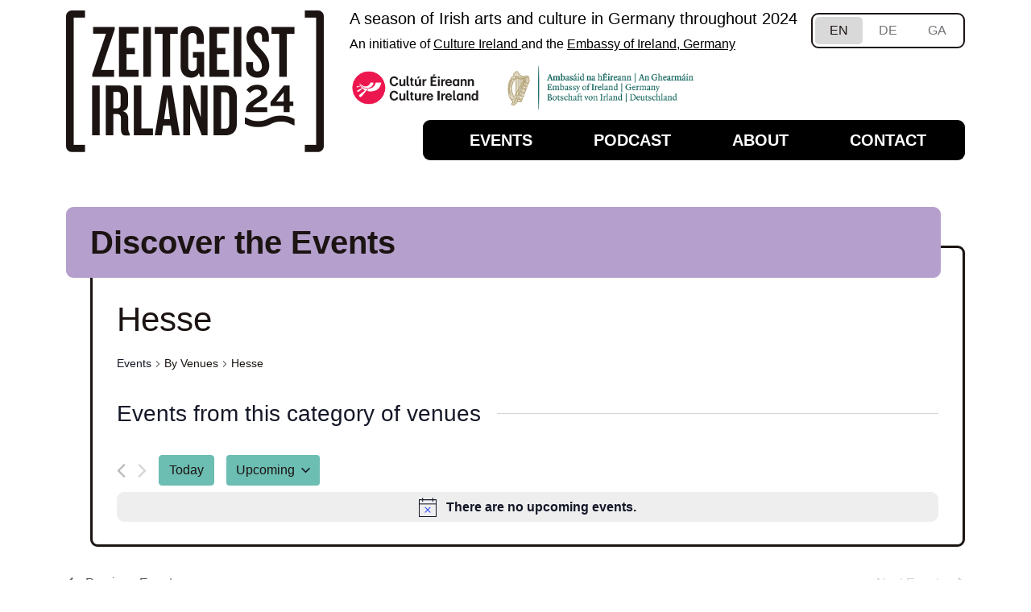

--- FILE ---
content_type: text/html; charset=UTF-8
request_url: https://www.zeitgeistirland24.com/events/venues/category/hesse/?eventDisplay=venue&hide_subsequent_recurrences=1
body_size: 17232
content:
<!doctype html>
<html lang="en-US">
	<head>
	<!-- Start cookieyes banner --> <script id="cookieyes" type="text/javascript" src="https://cdn-cookieyes.com/client_data/dae2c2020aaddda301b157eb/script.js"></script> <!-- End cookieyes banner -->
	<!-- Google tag (gtag.js) -->
	<script async src="https://www.googletagmanager.com/gtag/js?id=G-6D370LC092"></script>
	<script>
	  window.dataLayer = window.dataLayer || [];
	  function gtag(){dataLayer.push(arguments);}
	  gtag('js', new Date());

	  gtag('config', 'G-6D370LC092');
	</script>
	<meta charset="utf-8">
	<meta http-equiv="x-ua-compatible" content="ie=edge">
	<meta name="viewport" content="width=device-width, initial-scale=1, shrink-to-fit=no">
	
	<script src="https://code.jquery.com/jquery-3.6.0.min.js" integrity="sha256-/xUj+3OJU5yExlq6GSYGSHk7tPXikynS7ogEvDej/m4=" crossorigin="anonymous"></script>
	<script src="https://cdn.jsdelivr.net/npm/bootstrap@5.0.2/dist/js/bootstrap.min.js" integrity="sha384-cVKIPhGWiC2Al4u+LWgxfKTRIcfu0JTxR+EQDz/bgldoEyl4H0zUF0QKbrJ0EcQF" crossorigin="anonymous"></script>

	
	<link rel='stylesheet' id='tribe-events-views-v2-bootstrap-datepicker-styles-css' href='https://www.zeitgeistirland24.com/app/plugins/the-events-calendar/vendor/bootstrap-datepicker/css/bootstrap-datepicker.standalone.min.css?ver=6.6.4.1' type='text/css' media='all' />
<link rel='stylesheet' id='tec-variables-skeleton-css' href='https://www.zeitgeistirland24.com/app/plugins/the-events-calendar/common/src/resources/css/variables-skeleton.min.css?ver=6.0.3.1' type='text/css' media='all' />
<link rel='stylesheet' id='tribe-common-skeleton-style-css' href='https://www.zeitgeistirland24.com/app/plugins/the-events-calendar/common/src/resources/css/common-skeleton.min.css?ver=6.0.3.1' type='text/css' media='all' />
<link rel='stylesheet' id='tribe-tooltipster-css-css' href='https://www.zeitgeistirland24.com/app/plugins/the-events-calendar/common/vendor/tooltipster/tooltipster.bundle.min.css?ver=6.0.3.1' type='text/css' media='all' />
<link rel='stylesheet' id='tribe-events-views-v2-skeleton-css' href='https://www.zeitgeistirland24.com/app/plugins/the-events-calendar/src/resources/css/views-skeleton.min.css?ver=6.6.4.1' type='text/css' media='all' />
<link rel='stylesheet' id='tec-variables-full-css' href='https://www.zeitgeistirland24.com/app/plugins/the-events-calendar/common/src/resources/css/variables-full.min.css?ver=6.0.3.1' type='text/css' media='all' />
<link rel='stylesheet' id='tribe-common-full-style-css' href='https://www.zeitgeistirland24.com/app/plugins/the-events-calendar/common/src/resources/css/common-full.min.css?ver=6.0.3.1' type='text/css' media='all' />
<link rel='stylesheet' id='tribe-events-views-v2-full-css' href='https://www.zeitgeistirland24.com/app/plugins/the-events-calendar/src/resources/css/views-full.min.css?ver=6.6.4.1' type='text/css' media='all' />
<link rel='stylesheet' id='tribe-events-views-v2-print-css' href='https://www.zeitgeistirland24.com/app/plugins/the-events-calendar/src/resources/css/views-print.min.css?ver=6.6.4.1' type='text/css' media='print' />
<link rel='stylesheet' id='tribe-events-filterbar-views-v2-print-css' href='https://www.zeitgeistirland24.com/app/plugins/the-events-calendar-filterbar/src/resources/css/views-print.min.css?ver=5.5.6' type='text/css' media='print' />
<link rel='stylesheet' id='tribe-events-pro-views-v2-print-css' href='https://www.zeitgeistirland24.com/app/plugins/events-calendar-pro/src/resources/css/views-print.min.css?ver=7.0.3' type='text/css' media='print' />
<meta name='robots' content='index, follow, max-image-preview:large, max-snippet:-1, max-video-preview:-1' />
	<style>img:is([sizes="auto" i], [sizes^="auto," i]) { contain-intrinsic-size: 3000px 1500px }</style>
	<link rel="alternate" hreflang="en" href="https://www.zeitgeistirland24.com/events/" />
<link rel="alternate" hreflang="de" href="https://www.zeitgeistirland24.com/de/events/" />
<link rel="alternate" hreflang="ga" href="https://www.zeitgeistirland24.com/ga/events/" />
<link rel="alternate" hreflang="x-default" href="https://www.zeitgeistirland24.com/events/" />

	<!-- This site is optimized with the Yoast SEO plugin v25.0 - https://yoast.com/wordpress/plugins/seo/ -->
	<title>Events from 18 January 2026 &#8211; 18 January 2026 &#8250; Hesse &#8250;  &#8211; Zeitgeist Irland 24</title>
	<link rel="canonical" href="https://www.zeitgeistirland24.com/events/venues/category/hesse/" />
	<link rel="next" href="https://www.zeitgeistirland24.com/events/venues/category/hesse/page/2/" />
	<meta property="og:locale" content="en_US" />
	<meta property="og:type" content="article" />
	<meta property="og:title" content="Hesse Archives - Zeitgeist Irland 24" />
	<meta property="og:url" content="https://www.zeitgeistirland24.com/events/venues/category/hesse/" />
	<meta property="og:site_name" content="Zeitgeist Irland 24" />
	<meta name="twitter:card" content="summary_large_image" />
	<meta name="twitter:site" content="@DeptCultureIRL" />
	<script type="application/ld+json" class="yoast-schema-graph">{"@context":"https://schema.org","@graph":[{"@type":"CollectionPage","@id":"https://www.zeitgeistirland24.com/events/venues/category/hesse/","url":"https://www.zeitgeistirland24.com/events/venues/category/hesse/","name":"Hesse Archives - Zeitgeist Irland 24","isPartOf":{"@id":"https://www.zeitgeistirland24.com/#website"},"breadcrumb":{"@id":"https://www.zeitgeistirland24.com/events/venues/category/hesse/#breadcrumb"},"inLanguage":"en-US"},{"@type":"BreadcrumbList","@id":"https://www.zeitgeistirland24.com/events/venues/category/hesse/#breadcrumb","itemListElement":[{"@type":"ListItem","position":1,"name":"Home","item":"https://www.zeitgeistirland24.com/"},{"@type":"ListItem","position":2,"name":"Hesse"}]},{"@type":"WebSite","@id":"https://www.zeitgeistirland24.com/#website","url":"https://www.zeitgeistirland24.com/","name":"Zeitgeist Irland 24","description":"A season of Irish arts and culture in Germany throughout 2024","publisher":{"@id":"https://www.zeitgeistirland24.com/#organization"},"potentialAction":[{"@type":"SearchAction","target":{"@type":"EntryPoint","urlTemplate":"https://www.zeitgeistirland24.com/?s={search_term_string}"},"query-input":{"@type":"PropertyValueSpecification","valueRequired":true,"valueName":"search_term_string"}}],"inLanguage":"en-US"},{"@type":"Organization","@id":"https://www.zeitgeistirland24.com/#organization","name":"Zeitgeist Irland 24","url":"https://www.zeitgeistirland24.com/","logo":{"@type":"ImageObject","inLanguage":"en-US","@id":"https://www.zeitgeistirland24.com/#/schema/logo/image/","url":"https://www.zeitgeistirland24.com/app/uploads/2023/11/zeitgeist-logo.png","contentUrl":"https://www.zeitgeistirland24.com/app/uploads/2023/11/zeitgeist-logo.png","width":640,"height":352,"caption":"Zeitgeist Irland 24"},"image":{"@id":"https://www.zeitgeistirland24.com/#/schema/logo/image/"},"sameAs":["https://www.facebook.com/DepartmentofCultureIRL/","https://x.com/DeptCultureIRL","https://www.instagram.com/tourism.culture.gaeltacht"]}]}</script>
	<!-- / Yoast SEO plugin. -->


<link rel="alternate" type="application/rss+xml" title="Zeitgeist Irland 24 &raquo; Hesse Venue Category Feed" href="https://www.zeitgeistirland24.com/events/venues/category/hesse/feed/" />
<script type="text/javascript">
/* <![CDATA[ */
window._wpemojiSettings = {"baseUrl":"https:\/\/s.w.org\/images\/core\/emoji\/15.0.3\/72x72\/","ext":".png","svgUrl":"https:\/\/s.w.org\/images\/core\/emoji\/15.0.3\/svg\/","svgExt":".svg","source":{"concatemoji":"https:\/\/www.zeitgeistirland24.com\/wp\/wp-includes\/js\/wp-emoji-release.min.js?ver=6.7.1"}};
/*! This file is auto-generated */
!function(i,n){var o,s,e;function c(e){try{var t={supportTests:e,timestamp:(new Date).valueOf()};sessionStorage.setItem(o,JSON.stringify(t))}catch(e){}}function p(e,t,n){e.clearRect(0,0,e.canvas.width,e.canvas.height),e.fillText(t,0,0);var t=new Uint32Array(e.getImageData(0,0,e.canvas.width,e.canvas.height).data),r=(e.clearRect(0,0,e.canvas.width,e.canvas.height),e.fillText(n,0,0),new Uint32Array(e.getImageData(0,0,e.canvas.width,e.canvas.height).data));return t.every(function(e,t){return e===r[t]})}function u(e,t,n){switch(t){case"flag":return n(e,"\ud83c\udff3\ufe0f\u200d\u26a7\ufe0f","\ud83c\udff3\ufe0f\u200b\u26a7\ufe0f")?!1:!n(e,"\ud83c\uddfa\ud83c\uddf3","\ud83c\uddfa\u200b\ud83c\uddf3")&&!n(e,"\ud83c\udff4\udb40\udc67\udb40\udc62\udb40\udc65\udb40\udc6e\udb40\udc67\udb40\udc7f","\ud83c\udff4\u200b\udb40\udc67\u200b\udb40\udc62\u200b\udb40\udc65\u200b\udb40\udc6e\u200b\udb40\udc67\u200b\udb40\udc7f");case"emoji":return!n(e,"\ud83d\udc26\u200d\u2b1b","\ud83d\udc26\u200b\u2b1b")}return!1}function f(e,t,n){var r="undefined"!=typeof WorkerGlobalScope&&self instanceof WorkerGlobalScope?new OffscreenCanvas(300,150):i.createElement("canvas"),a=r.getContext("2d",{willReadFrequently:!0}),o=(a.textBaseline="top",a.font="600 32px Arial",{});return e.forEach(function(e){o[e]=t(a,e,n)}),o}function t(e){var t=i.createElement("script");t.src=e,t.defer=!0,i.head.appendChild(t)}"undefined"!=typeof Promise&&(o="wpEmojiSettingsSupports",s=["flag","emoji"],n.supports={everything:!0,everythingExceptFlag:!0},e=new Promise(function(e){i.addEventListener("DOMContentLoaded",e,{once:!0})}),new Promise(function(t){var n=function(){try{var e=JSON.parse(sessionStorage.getItem(o));if("object"==typeof e&&"number"==typeof e.timestamp&&(new Date).valueOf()<e.timestamp+604800&&"object"==typeof e.supportTests)return e.supportTests}catch(e){}return null}();if(!n){if("undefined"!=typeof Worker&&"undefined"!=typeof OffscreenCanvas&&"undefined"!=typeof URL&&URL.createObjectURL&&"undefined"!=typeof Blob)try{var e="postMessage("+f.toString()+"("+[JSON.stringify(s),u.toString(),p.toString()].join(",")+"));",r=new Blob([e],{type:"text/javascript"}),a=new Worker(URL.createObjectURL(r),{name:"wpTestEmojiSupports"});return void(a.onmessage=function(e){c(n=e.data),a.terminate(),t(n)})}catch(e){}c(n=f(s,u,p))}t(n)}).then(function(e){for(var t in e)n.supports[t]=e[t],n.supports.everything=n.supports.everything&&n.supports[t],"flag"!==t&&(n.supports.everythingExceptFlag=n.supports.everythingExceptFlag&&n.supports[t]);n.supports.everythingExceptFlag=n.supports.everythingExceptFlag&&!n.supports.flag,n.DOMReady=!1,n.readyCallback=function(){n.DOMReady=!0}}).then(function(){return e}).then(function(){var e;n.supports.everything||(n.readyCallback(),(e=n.source||{}).concatemoji?t(e.concatemoji):e.wpemoji&&e.twemoji&&(t(e.twemoji),t(e.wpemoji)))}))}((window,document),window._wpemojiSettings);
/* ]]> */
</script>
<link rel='stylesheet' id='tribe-select2-css-css' href='https://www.zeitgeistirland24.com/app/plugins/the-events-calendar/common/vendor/tribe-selectWoo/dist/css/selectWoo.min.css?ver=6.0.3.1' type='text/css' media='all' />
<link rel='stylesheet' id='tribe-events-custom-jquery-styles-css' href='https://www.zeitgeistirland24.com/app/plugins/the-events-calendar/vendor/jquery/smoothness/jquery-ui-1.8.23.custom.css?ver=6.6.4.1' type='text/css' media='all' />
<link rel='stylesheet' id='tribe-events-filterbar-views-v2-1-filter-bar-skeleton-css' href='https://www.zeitgeistirland24.com/app/plugins/the-events-calendar-filterbar/src/resources/css/views-filter-bar-skeleton.min.css?ver=5.5.6' type='text/css' media='all' />
<link rel='stylesheet' id='tribe-events-filterbar-views-v2-1-filter-bar-full-css' href='https://www.zeitgeistirland24.com/app/plugins/the-events-calendar-filterbar/src/resources/css/views-filter-bar-full.min.css?ver=5.5.6' type='text/css' media='all' />
<link rel='stylesheet' id='tribe-events-virtual-skeleton-css' href='https://www.zeitgeistirland24.com/app/plugins/events-calendar-pro/src/resources/css/events-virtual-skeleton.min.css?ver=1.15.8' type='text/css' media='all' />
<link rel='stylesheet' id='tribe-events-virtual-full-css' href='https://www.zeitgeistirland24.com/app/plugins/events-calendar-pro/src/resources/css/events-virtual-full.min.css?ver=1.15.8' type='text/css' media='all' />
<link rel='stylesheet' id='tec-events-pro-single-css' href='https://www.zeitgeistirland24.com/app/plugins/events-calendar-pro/src/resources/css/events-single.min.css?ver=7.0.3' type='text/css' media='all' />
<link rel='stylesheet' id='tribe-events-pro-mini-calendar-block-styles-css' href='https://www.zeitgeistirland24.com/app/plugins/events-calendar-pro/src/resources/css/tribe-events-pro-mini-calendar-block.min.css?ver=7.0.3' type='text/css' media='all' />
<style id='wp-emoji-styles-inline-css' type='text/css'>

	img.wp-smiley, img.emoji {
		display: inline !important;
		border: none !important;
		box-shadow: none !important;
		height: 1em !important;
		width: 1em !important;
		margin: 0 0.07em !important;
		vertical-align: -0.1em !important;
		background: none !important;
		padding: 0 !important;
	}
</style>
<link rel='stylesheet' id='wp-block-library-css' href='https://www.zeitgeistirland24.com/wp/wp-includes/css/dist/block-library/style.min.css?ver=6.7.1' type='text/css' media='all' />
<style id='global-styles-inline-css' type='text/css'>
:root{--wp--preset--aspect-ratio--square: 1;--wp--preset--aspect-ratio--4-3: 4/3;--wp--preset--aspect-ratio--3-4: 3/4;--wp--preset--aspect-ratio--3-2: 3/2;--wp--preset--aspect-ratio--2-3: 2/3;--wp--preset--aspect-ratio--16-9: 16/9;--wp--preset--aspect-ratio--9-16: 9/16;--wp--preset--color--black: #000000;--wp--preset--color--cyan-bluish-gray: #abb8c3;--wp--preset--color--white: #ffffff;--wp--preset--color--pale-pink: #f78da7;--wp--preset--color--vivid-red: #cf2e2e;--wp--preset--color--luminous-vivid-orange: #ff6900;--wp--preset--color--luminous-vivid-amber: #fcb900;--wp--preset--color--light-green-cyan: #7bdcb5;--wp--preset--color--vivid-green-cyan: #00d084;--wp--preset--color--pale-cyan-blue: #8ed1fc;--wp--preset--color--vivid-cyan-blue: #0693e3;--wp--preset--color--vivid-purple: #9b51e0;--wp--preset--gradient--vivid-cyan-blue-to-vivid-purple: linear-gradient(135deg,rgba(6,147,227,1) 0%,rgb(155,81,224) 100%);--wp--preset--gradient--light-green-cyan-to-vivid-green-cyan: linear-gradient(135deg,rgb(122,220,180) 0%,rgb(0,208,130) 100%);--wp--preset--gradient--luminous-vivid-amber-to-luminous-vivid-orange: linear-gradient(135deg,rgba(252,185,0,1) 0%,rgba(255,105,0,1) 100%);--wp--preset--gradient--luminous-vivid-orange-to-vivid-red: linear-gradient(135deg,rgba(255,105,0,1) 0%,rgb(207,46,46) 100%);--wp--preset--gradient--very-light-gray-to-cyan-bluish-gray: linear-gradient(135deg,rgb(238,238,238) 0%,rgb(169,184,195) 100%);--wp--preset--gradient--cool-to-warm-spectrum: linear-gradient(135deg,rgb(74,234,220) 0%,rgb(151,120,209) 20%,rgb(207,42,186) 40%,rgb(238,44,130) 60%,rgb(251,105,98) 80%,rgb(254,248,76) 100%);--wp--preset--gradient--blush-light-purple: linear-gradient(135deg,rgb(255,206,236) 0%,rgb(152,150,240) 100%);--wp--preset--gradient--blush-bordeaux: linear-gradient(135deg,rgb(254,205,165) 0%,rgb(254,45,45) 50%,rgb(107,0,62) 100%);--wp--preset--gradient--luminous-dusk: linear-gradient(135deg,rgb(255,203,112) 0%,rgb(199,81,192) 50%,rgb(65,88,208) 100%);--wp--preset--gradient--pale-ocean: linear-gradient(135deg,rgb(255,245,203) 0%,rgb(182,227,212) 50%,rgb(51,167,181) 100%);--wp--preset--gradient--electric-grass: linear-gradient(135deg,rgb(202,248,128) 0%,rgb(113,206,126) 100%);--wp--preset--gradient--midnight: linear-gradient(135deg,rgb(2,3,129) 0%,rgb(40,116,252) 100%);--wp--preset--font-size--small: 13px;--wp--preset--font-size--medium: 20px;--wp--preset--font-size--large: 36px;--wp--preset--font-size--x-large: 42px;--wp--preset--spacing--20: 0.44rem;--wp--preset--spacing--30: 0.67rem;--wp--preset--spacing--40: 1rem;--wp--preset--spacing--50: 1.5rem;--wp--preset--spacing--60: 2.25rem;--wp--preset--spacing--70: 3.38rem;--wp--preset--spacing--80: 5.06rem;--wp--preset--shadow--natural: 6px 6px 9px rgba(0, 0, 0, 0.2);--wp--preset--shadow--deep: 12px 12px 50px rgba(0, 0, 0, 0.4);--wp--preset--shadow--sharp: 6px 6px 0px rgba(0, 0, 0, 0.2);--wp--preset--shadow--outlined: 6px 6px 0px -3px rgba(255, 255, 255, 1), 6px 6px rgba(0, 0, 0, 1);--wp--preset--shadow--crisp: 6px 6px 0px rgba(0, 0, 0, 1);}:where(body) { margin: 0; }.wp-site-blocks > .alignleft { float: left; margin-right: 2em; }.wp-site-blocks > .alignright { float: right; margin-left: 2em; }.wp-site-blocks > .aligncenter { justify-content: center; margin-left: auto; margin-right: auto; }:where(.is-layout-flex){gap: 0.5em;}:where(.is-layout-grid){gap: 0.5em;}.is-layout-flow > .alignleft{float: left;margin-inline-start: 0;margin-inline-end: 2em;}.is-layout-flow > .alignright{float: right;margin-inline-start: 2em;margin-inline-end: 0;}.is-layout-flow > .aligncenter{margin-left: auto !important;margin-right: auto !important;}.is-layout-constrained > .alignleft{float: left;margin-inline-start: 0;margin-inline-end: 2em;}.is-layout-constrained > .alignright{float: right;margin-inline-start: 2em;margin-inline-end: 0;}.is-layout-constrained > .aligncenter{margin-left: auto !important;margin-right: auto !important;}.is-layout-constrained > :where(:not(.alignleft):not(.alignright):not(.alignfull)){margin-left: auto !important;margin-right: auto !important;}body .is-layout-flex{display: flex;}.is-layout-flex{flex-wrap: wrap;align-items: center;}.is-layout-flex > :is(*, div){margin: 0;}body .is-layout-grid{display: grid;}.is-layout-grid > :is(*, div){margin: 0;}body{padding-top: 0px;padding-right: 0px;padding-bottom: 0px;padding-left: 0px;}a:where(:not(.wp-element-button)){text-decoration: underline;}:root :where(.wp-element-button, .wp-block-button__link){background-color: #32373c;border-width: 0;color: #fff;font-family: inherit;font-size: inherit;line-height: inherit;padding: calc(0.667em + 2px) calc(1.333em + 2px);text-decoration: none;}.has-black-color{color: var(--wp--preset--color--black) !important;}.has-cyan-bluish-gray-color{color: var(--wp--preset--color--cyan-bluish-gray) !important;}.has-white-color{color: var(--wp--preset--color--white) !important;}.has-pale-pink-color{color: var(--wp--preset--color--pale-pink) !important;}.has-vivid-red-color{color: var(--wp--preset--color--vivid-red) !important;}.has-luminous-vivid-orange-color{color: var(--wp--preset--color--luminous-vivid-orange) !important;}.has-luminous-vivid-amber-color{color: var(--wp--preset--color--luminous-vivid-amber) !important;}.has-light-green-cyan-color{color: var(--wp--preset--color--light-green-cyan) !important;}.has-vivid-green-cyan-color{color: var(--wp--preset--color--vivid-green-cyan) !important;}.has-pale-cyan-blue-color{color: var(--wp--preset--color--pale-cyan-blue) !important;}.has-vivid-cyan-blue-color{color: var(--wp--preset--color--vivid-cyan-blue) !important;}.has-vivid-purple-color{color: var(--wp--preset--color--vivid-purple) !important;}.has-black-background-color{background-color: var(--wp--preset--color--black) !important;}.has-cyan-bluish-gray-background-color{background-color: var(--wp--preset--color--cyan-bluish-gray) !important;}.has-white-background-color{background-color: var(--wp--preset--color--white) !important;}.has-pale-pink-background-color{background-color: var(--wp--preset--color--pale-pink) !important;}.has-vivid-red-background-color{background-color: var(--wp--preset--color--vivid-red) !important;}.has-luminous-vivid-orange-background-color{background-color: var(--wp--preset--color--luminous-vivid-orange) !important;}.has-luminous-vivid-amber-background-color{background-color: var(--wp--preset--color--luminous-vivid-amber) !important;}.has-light-green-cyan-background-color{background-color: var(--wp--preset--color--light-green-cyan) !important;}.has-vivid-green-cyan-background-color{background-color: var(--wp--preset--color--vivid-green-cyan) !important;}.has-pale-cyan-blue-background-color{background-color: var(--wp--preset--color--pale-cyan-blue) !important;}.has-vivid-cyan-blue-background-color{background-color: var(--wp--preset--color--vivid-cyan-blue) !important;}.has-vivid-purple-background-color{background-color: var(--wp--preset--color--vivid-purple) !important;}.has-black-border-color{border-color: var(--wp--preset--color--black) !important;}.has-cyan-bluish-gray-border-color{border-color: var(--wp--preset--color--cyan-bluish-gray) !important;}.has-white-border-color{border-color: var(--wp--preset--color--white) !important;}.has-pale-pink-border-color{border-color: var(--wp--preset--color--pale-pink) !important;}.has-vivid-red-border-color{border-color: var(--wp--preset--color--vivid-red) !important;}.has-luminous-vivid-orange-border-color{border-color: var(--wp--preset--color--luminous-vivid-orange) !important;}.has-luminous-vivid-amber-border-color{border-color: var(--wp--preset--color--luminous-vivid-amber) !important;}.has-light-green-cyan-border-color{border-color: var(--wp--preset--color--light-green-cyan) !important;}.has-vivid-green-cyan-border-color{border-color: var(--wp--preset--color--vivid-green-cyan) !important;}.has-pale-cyan-blue-border-color{border-color: var(--wp--preset--color--pale-cyan-blue) !important;}.has-vivid-cyan-blue-border-color{border-color: var(--wp--preset--color--vivid-cyan-blue) !important;}.has-vivid-purple-border-color{border-color: var(--wp--preset--color--vivid-purple) !important;}.has-vivid-cyan-blue-to-vivid-purple-gradient-background{background: var(--wp--preset--gradient--vivid-cyan-blue-to-vivid-purple) !important;}.has-light-green-cyan-to-vivid-green-cyan-gradient-background{background: var(--wp--preset--gradient--light-green-cyan-to-vivid-green-cyan) !important;}.has-luminous-vivid-amber-to-luminous-vivid-orange-gradient-background{background: var(--wp--preset--gradient--luminous-vivid-amber-to-luminous-vivid-orange) !important;}.has-luminous-vivid-orange-to-vivid-red-gradient-background{background: var(--wp--preset--gradient--luminous-vivid-orange-to-vivid-red) !important;}.has-very-light-gray-to-cyan-bluish-gray-gradient-background{background: var(--wp--preset--gradient--very-light-gray-to-cyan-bluish-gray) !important;}.has-cool-to-warm-spectrum-gradient-background{background: var(--wp--preset--gradient--cool-to-warm-spectrum) !important;}.has-blush-light-purple-gradient-background{background: var(--wp--preset--gradient--blush-light-purple) !important;}.has-blush-bordeaux-gradient-background{background: var(--wp--preset--gradient--blush-bordeaux) !important;}.has-luminous-dusk-gradient-background{background: var(--wp--preset--gradient--luminous-dusk) !important;}.has-pale-ocean-gradient-background{background: var(--wp--preset--gradient--pale-ocean) !important;}.has-electric-grass-gradient-background{background: var(--wp--preset--gradient--electric-grass) !important;}.has-midnight-gradient-background{background: var(--wp--preset--gradient--midnight) !important;}.has-small-font-size{font-size: var(--wp--preset--font-size--small) !important;}.has-medium-font-size{font-size: var(--wp--preset--font-size--medium) !important;}.has-large-font-size{font-size: var(--wp--preset--font-size--large) !important;}.has-x-large-font-size{font-size: var(--wp--preset--font-size--x-large) !important;}
:where(.wp-block-post-template.is-layout-flex){gap: 1.25em;}:where(.wp-block-post-template.is-layout-grid){gap: 1.25em;}
:where(.wp-block-columns.is-layout-flex){gap: 2em;}:where(.wp-block-columns.is-layout-grid){gap: 2em;}
:root :where(.wp-block-pullquote){font-size: 1.5em;line-height: 1.6;}
</style>
<link rel='stylesheet' id='wpml-legacy-horizontal-list-0-css' href='https://www.zeitgeistirland24.com/app/plugins/sitepress-multilingual-cms/templates/language-switchers/legacy-list-horizontal/style.min.css?ver=1' type='text/css' media='all' />
<script type="text/javascript" id="wpml-cookie-js-extra">
/* <![CDATA[ */
var wpml_cookies = {"wp-wpml_current_language":{"value":"en","expires":1,"path":"\/"}};
var wpml_cookies = {"wp-wpml_current_language":{"value":"en","expires":1,"path":"\/"}};
/* ]]> */
</script>
<script type="text/javascript" src="https://www.zeitgeistirland24.com/app/plugins/sitepress-multilingual-cms/res/js/cookies/language-cookie.js?ver=474000" id="wpml-cookie-js" defer="defer" data-wp-strategy="defer"></script>
<script type="text/javascript" src="https://www.zeitgeistirland24.com/wp/wp-includes/js/jquery/jquery.min.js?ver=3.7.1" id="jquery-core-js"></script>
<script type="text/javascript" src="https://www.zeitgeistirland24.com/wp/wp-includes/js/jquery/jquery-migrate.min.js?ver=3.4.1" id="jquery-migrate-js"></script>
<script type="text/javascript" src="https://www.zeitgeistirland24.com/app/plugins/the-events-calendar/common/src/resources/js/tribe-common.min.js?ver=6.0.3.1" id="tribe-common-js"></script>
<script type="text/javascript" src="https://www.zeitgeistirland24.com/app/plugins/the-events-calendar/src/resources/js/views/breakpoints.min.js?ver=6.6.4.1" id="tribe-events-views-v2-breakpoints-js"></script>
<script type="text/javascript" src="https://www.zeitgeistirland24.com/app/plugins/the-events-calendar/src/resources/js/views/accordion.min.js?ver=6.6.4.1" id="tribe-events-views-v2-accordion-js"></script>
<script type="text/javascript" id="tribe-events-filterbar-views-filter-bar-state-js-js-extra">
/* <![CDATA[ */
var tribe_events_filter_bar_js_config = {"events":{"currency_symbol":"\u20ac","reverse_currency_position":false},"l10n":{"show_filters":"Show filters","hide_filters":"Hide filters","cost_range_currency_symbol_before":"<%- currency_symbol %><%- cost_low %> - <%- currency_symbol %><%- cost_high %>","cost_range_currency_symbol_after":"<%- cost_low %><%- currency_symbol %> - <%- cost_high %><%- currency_symbol %>"}};
/* ]]> */
</script>
<script type="text/javascript" src="https://www.zeitgeistirland24.com/app/plugins/the-events-calendar-filterbar/src/resources/js/views/filter-bar-state.min.js?ver=5.5.6" id="tribe-events-filterbar-views-filter-bar-state-js-js"></script>
<link rel="https://api.w.org/" href="https://www.zeitgeistirland24.com/wp-json/" /><link rel="EditURI" type="application/rsd+xml" title="RSD" href="https://www.zeitgeistirland24.com/wp/xmlrpc.php?rsd" />
<meta name="generator" content="WordPress 6.7.1" />
<meta name="generator" content="WPML ver:4.7.4 stt:1,3,19;" />
<meta name="tec-api-version" content="v1"><meta name="tec-api-origin" content="https://www.zeitgeistirland24.com"><link rel="alternate" href="https://www.zeitgeistirland24.com/wp-json/tribe/events/v1/events/?venue=82" /><link rel="icon" href="https://www.zeitgeistirland24.com/app/uploads/2023/11/favicon-96x96-1.png" sizes="32x32" />
<link rel="icon" href="https://www.zeitgeistirland24.com/app/uploads/2023/11/favicon-96x96-1.png" sizes="192x192" />
<link rel="apple-touch-icon" href="https://www.zeitgeistirland24.com/app/uploads/2023/11/favicon-96x96-1.png" />
<meta name="msapplication-TileImage" content="https://www.zeitgeistirland24.com/app/uploads/2023/11/favicon-96x96-1.png" />
		<style type="text/css" id="wp-custom-css">
			.podcast-wrapper {
    display: flex;
    flex-direction: column;
    align-items: center;
    text-align: center; /* Ensures text is centered */
    margin: 0 auto;
}

.centered-content {
    width: 80%; /* Adjust as needed */
    max-width: 800px; /* Adjust as needed */
}		</style>
			
	<!-- Fontawesome CSS -->
	<link rel="stylesheet" href="https://cdnjs.cloudflare.com/ajax/libs/font-awesome/6.1.2/css/all.min.css" integrity="sha512-1sCRPdkRXhBV2PBLUdRb4tMg1w2YPf37qatUFeS7zlBy7jJI8Lf4VHwWfZZfpXtYSLy85pkm9GaYVYMfw5BC1A==" crossorigin="anonymous" referrerpolicy="no-referrer" />
	<!-- Bootstrap CSS -->
	<link rel="stylesheet" href="https://cdn.jsdelivr.net/npm/bootstrap@5.0.2/dist/css/bootstrap.min.css" integrity="sha384-EVSTQN3/azprG1Anm3QDgpJLIm9Nao0Yz1ztcQTwFspd3yD65VohhpuuCOmLASjC" crossorigin="anonymous">
	<!-- Animate CSS -->
	<link rel="stylesheet" href="https://www.zeitgeistirland24.com/app/themes/zeitgesitireland24/resources/assets/styles/animate.css">
	<!-- Custom styles for this template -->
	<link href="https://www.zeitgeistirland24.com/app/themes/zeitgesitireland24/resources/assets/styles/style.css" rel="stylesheet">
	
</head>
	<body class="archive tax-tec_venue_category term-hesse term-82 tribe-no-js app-data index-data archive-data taxonomy-data taxonomy-tec_venue_category-data taxonomy-tec_venue_category-hesse-data">
		<a class="sr-only sr-only-focusable skipcontent" href="#pagecontent">Skip to main content</a>
        <div id="pagewrapper" class="container">
                        <header>
    <nav class="navbar navbar-expand-lg align-items-start">
        <div class="container px-0 align-items-stretch">

            <a class="navbar-brand" href="https://www.zeitgeistirland24.com/">
                <img src="https://www.zeitgeistirland24.com/app/themes/zeitgesitireland24/resources/assets/images/zeitgeist-logo.png" alt="Zeitgeist Irland 24">
                
            </a>

            <div class="d-block d-lg-none text-end">
                
<div class="wpml-ls-statics-shortcode_actions wpml-ls wpml-ls-legacy-list-horizontal">
	<ul><li class="wpml-ls-slot-shortcode_actions wpml-ls-item wpml-ls-item-en wpml-ls-current-language wpml-ls-first-item wpml-ls-item-legacy-list-horizontal">
				<a href="https://www.zeitgeistirland24.com/events/" class="wpml-ls-link">
                    <span class="wpml-ls-native">En</span></a>
			</li><li class="wpml-ls-slot-shortcode_actions wpml-ls-item wpml-ls-item-de wpml-ls-item-legacy-list-horizontal">
				<a href="https://www.zeitgeistirland24.com/de/events/" class="wpml-ls-link">
                    <span class="wpml-ls-native" lang="de">De</span></a>
			</li><li class="wpml-ls-slot-shortcode_actions wpml-ls-item wpml-ls-item-ga wpml-ls-last-item wpml-ls-item-legacy-list-horizontal">
				<a href="https://www.zeitgeistirland24.com/ga/events/" class="wpml-ls-link">
                    <span class="wpml-ls-native" lang="ga">Ga</span></a>
			</li></ul>
</div>
                <button class="mt-2 p-2 bg-color-black navbar-toggler navbar-toggler-right collapsed" type="button" data-bs-toggle="collapse" data-bs-target="#mainNav" aria-controls="mainNav" aria-expanded="false" aria-label="Toggle navigation">
                    <span class="icon-bar top-bar bg-color-white"></span>
                    <span class="icon-bar middle-bar bg-color-white"></span>
                    <span class="icon-bar bottom-bar bg-color-white"></span>	
                </button>
            </div>

            <div class="nav-container w-100 d-flex flex-wrap align-items-end justify-content-end flex-column">

                <div class="w-100 d-flex justify-content-between align-items-center">
                    <span class="header-tagline color-black d-inline-block mx-lg-3">
                        A season of Irish arts and culture in Germany throughout 2024 <br/>
                        <span class="small">
                            An initiative of 
                            <a class="color-black" href="https://www.cultureireland.ie/" target="_blank">
                                Culture Ireland                            </a> 
                            and the 
                            <a class="color-black" href="https://www.ireland.ie/en/germany/" target="_blank">
                                Embassy of Ireland, Germany                            </a>
                        </span>
                    </span>
                    <div class="lang-nav d-none d-lg-flex justify-content-end">
                        
<div class="wpml-ls-statics-shortcode_actions wpml-ls wpml-ls-legacy-list-horizontal">
	<ul><li class="wpml-ls-slot-shortcode_actions wpml-ls-item wpml-ls-item-en wpml-ls-current-language wpml-ls-first-item wpml-ls-item-legacy-list-horizontal">
				<a href="https://www.zeitgeistirland24.com/events/" class="wpml-ls-link">
                    <span class="wpml-ls-native">En</span></a>
			</li><li class="wpml-ls-slot-shortcode_actions wpml-ls-item wpml-ls-item-de wpml-ls-item-legacy-list-horizontal">
				<a href="https://www.zeitgeistirland24.com/de/events/" class="wpml-ls-link">
                    <span class="wpml-ls-native" lang="de">De</span></a>
			</li><li class="wpml-ls-slot-shortcode_actions wpml-ls-item wpml-ls-item-ga wpml-ls-last-item wpml-ls-item-legacy-list-horizontal">
				<a href="https://www.zeitgeistirland24.com/ga/events/" class="wpml-ls-link">
                    <span class="wpml-ls-native" lang="ga">Ga</span></a>
			</li></ul>
</div>
                    </div>
                </div>
                <div>
                <img id="CI" class="image-fluid" src="https://www.zeitgeistirland24.com/app/themes/zeitgesitireland24/resources/assets/images/Culture-ireland.png" alt="Funders Logos" >
                <img id="Embassy" class="image-fluid" src="https://www.zeitgeistirland24.com/app/themes/zeitgesitireland24/resources/assets/images/Embassy.png" alt="Funders Logos">
                </div>

                <div class="collapse navbar-collapse align-items-end justify-content-end mt-auto" id="mainNav">
                    <div class="d-flex">
                        <div class="w-100"><ul id="menu-main-navigation" class="nav navbar-nav w-100 ml-auto d-lg-flex justify-content-lg-end"><li  id="menu-item-276" class="menu-item menu-item-type-custom menu-item-object-custom nav-item nav-item-276"><a href="/events/" class="nav-link ">Events</a></li>
<li  id="menu-item-3665" class="menu-item menu-item-type-post_type menu-item-object-page nav-item nav-item-3665"><a href="https://www.zeitgeistirland24.com/podcasts/" class="nav-link ">Podcast</a></li>
<li  id="menu-item-72" class="menu-item menu-item-type-post_type menu-item-object-page nav-item nav-item-72"><a href="https://www.zeitgeistirland24.com/about/" class="nav-link ">About</a></li>
<li  id="menu-item-71" class="menu-item menu-item-type-post_type menu-item-object-page nav-item nav-item-71"><a href="https://www.zeitgeistirland24.com/contact/" class="nav-link ">Contact</a></li>
</ul></div>                    </div>
					<!--
                    <form role="search" method="get" class="form-inline search-form d-flex justify-content-center" action="/">
                        <input class="form-control" type="text" placeholder="Site Search" aria-label="Site search" value="" name="s" id="s">
                        <button class="btn" type="submit" aria-label="Search"><i class="fa-solid fa-magnifying-glass color-white"></i> <span class="sr-only">Search</span></button>
                    </form>
					-->
                </div>

            </div>

        </div>
    </nav>
</header>            <main id="pagecontent">
                   	
	<h1 class="events-header rrrr">Discover the Events</h1>
	
    <script>
					document.head.insertAdjacentHTML( 'beforeend', '<meta name="robots" id="tec_noindex" content="noindex, follow" />' );
				</script>
				<div
	 class="tribe-common tribe-events tribe-events-view tribe-events-view--venue tribe-events-view--list tribe-events--has-filter-bar tribe-events--filter-bar-horizontal tribe-events-pro" 	data-js="tribe-events-view"
	data-view-rest-url="https://www.zeitgeistirland24.com/wp-json/tribe/views/v2/html"
	data-view-rest-method="POST"
	data-view-manage-url="1"
				data-view-breakpoint-pointer="663a29ac-4268-4a20-828a-aab61bc81d17"
	>
	<div class="container mx-auto px-3">
		<div
	class="tribe-events-view-loader tribe-common-a11y-hidden"
	role="alert"
	aria-live="polite"
>
	<span class="tribe-events-view-loader__text tribe-common-a11y-visual-hide">
		Loading view.	</span>
	<div class="tribe-events-view-loader__dots tribe-common-c-loader">
		<svg  class="tribe-common-c-svgicon tribe-common-c-svgicon--dot tribe-common-c-loader__dot tribe-common-c-loader__dot--first"  viewBox="0 0 15 15" xmlns="http://www.w3.org/2000/svg"><circle cx="7.5" cy="7.5" r="7.5"/></svg>
		<svg  class="tribe-common-c-svgicon tribe-common-c-svgicon--dot tribe-common-c-loader__dot tribe-common-c-loader__dot--second"  viewBox="0 0 15 15" xmlns="http://www.w3.org/2000/svg"><circle cx="7.5" cy="7.5" r="7.5"/></svg>
		<svg  class="tribe-common-c-svgicon tribe-common-c-svgicon--dot tribe-common-c-loader__dot tribe-common-c-loader__dot--third"  viewBox="0 0 15 15" xmlns="http://www.w3.org/2000/svg"><circle cx="7.5" cy="7.5" r="7.5"/></svg>
	</div>
</div>

		
		<script data-js="tribe-events-view-data" type="application/json">
	{"slug":"venue","prev_url":"https:\/\/www.zeitgeistirland24.com\/?eventDisplay=past&tec_venue_category=hesse&hide_subsequent_recurrences=1","next_url":"","view_class":"Tribe\\Events\\Pro\\Views\\V2\\Views\\Venue_View","view_slug":"venue","view_label":"Venue","lookup_folders":{"events-virtual":{"id":"events-virtual","namespace":"events-virtual","priority":10,"path":"\/plugins\/events-calendar-pro\/src\/views"},"plugin":{"id":"plugin","priority":20,"path":"\/plugins\/the-events-calendar\/src\/views\/v2"},"events-filterbar":{"id":"events-filterbar","namespace":"events-filterbar","priority":25,"path":"\/plugins\/the-events-calendar-filterbar\/src\/views\/v2_1"},"events-pro":{"id":"events-pro","namespace":"events-pro","priority":25,"path":"\/plugins\/events-calendar-pro\/src\/views\/v2"},"common":{"id":"common","priority":100,"path":"\/plugins\/the-events-calendar\/common\/src\/views\/v2"}},"title":"Hesse Archives - Zeitgeist Irland 24","events":[],"url":"https:\/\/www.zeitgeistirland24.com\/events\/venues\/category\/hesse\/?hide_subsequent_recurrences=1","url_event_date":false,"bar":{"keyword":"","date":"","hide_recurring":true},"today":"2026-01-18 00:00:00","now":"2026-01-18 13:57:47","rest_url":"https:\/\/www.zeitgeistirland24.com\/wp-json\/tribe\/views\/v2\/html","rest_method":"POST","rest_nonce":"","should_manage_url":true,"today_url":"https:\/\/www.zeitgeistirland24.com\/?eventDisplay=venue&tec_venue_category=hesse&hide_subsequent_recurrences=1","today_title":"Click to select today's date","today_label":"Today","prev_label":"","next_label":"","date_formats":{"compact":"d\/m\/Y","month_and_year_compact":"m\/Y","month_and_year":"F Y","time_range_separator":" - ","date_time_separator":" @ "},"messages":{"notice":["There are no upcoming events."]},"start_of_week":"1","header_title":"Hesse","header_title_element":"h1","content_title":"Events from this category of venues","breadcrumbs":[{"link":"https:\/\/www.zeitgeistirland24.com\/events\/","label":"Events"},{"link":"","label":"By Venues"},{"link":"","label":"Hesse"}],"before_events":"","after_events":"\n<!--\nThis calendar is powered by The Events Calendar.\nhttp:\/\/evnt.is\/18wn\n-->\n","display_events_bar":false,"disable_event_search":false,"live_refresh":true,"ical":{"display_link":true,"link":{"url":"https:\/\/www.zeitgeistirland24.com\/events\/venues\/category\/hesse\/?hide_subsequent_recurrences=1&#038;ical=1","text":"Export Events","title":"Use this to share calendar data with Google Calendar, Apple iCal and other compatible apps"}},"container_classes":["tribe-common","tribe-events","tribe-events-view","tribe-events-view--venue","tribe-events-view--list","tribe-events--has-filter-bar","tribe-events--filter-bar-horizontal","tribe-events-pro"],"container_data":[],"is_past":false,"breakpoints":{"xsmall":500,"medium":768,"full":960},"breakpoint_pointer":"663a29ac-4268-4a20-828a-aab61bc81d17","is_initial_load":true,"public_views":{"list":{"view_class":"Tribe\\Events\\Views\\V2\\Views\\List_View","view_url":"https:\/\/www.zeitgeistirland24.com\/?eventDisplay=list&tec_venue_category=hesse&hide_subsequent_recurrences=1&post_type=tribe_events","view_label":"List"}},"show_latest_past":true,"show_now":true,"now_label":"Upcoming","now_label_mobile":"Upcoming","show_end":false,"selected_start_datetime":"2026-01-18","selected_start_date_mobile":"18\/01\/2026","selected_start_date_label":"18 January","selected_end_datetime":"2026-01-18","selected_end_date_mobile":"18\/01\/2026","selected_end_date_label":"Now","datepicker_date":"18\/01\/2026","map_provider":{"ID":"google_maps","api_key":"AIzaSyDNsicAsP6-VuGtAb1O9riI3oc_NOb7IOU","is_premium":false,"javascript_url":"https:\/\/maps.googleapis.com\/maps\/api\/js","iframe_url":"https:\/\/www.google.com\/maps\/embed\/v1\/place","map_pin_url":"https:\/\/www.zeitgeistirland24.com\/app\/plugins\/events-calendar-pro\/src\/resources\/images\/map-pin.svg","zoom":10,"callback":"Function.prototype"},"enable_maps":true,"show_map":true,"subscribe_links":{"gcal":{"label":"Google Calendar","single_label":"Add to Google Calendar","visible":true,"block_slug":"hasGoogleCalendar"},"ical":{"label":"iCalendar","single_label":"Add to iCalendar","visible":true,"block_slug":"hasiCal"},"outlook-365":{"label":"Outlook 365","single_label":"Outlook 365","visible":true,"block_slug":"hasOutlook365"},"outlook-live":{"label":"Outlook Live","single_label":"Outlook Live","visible":true,"block_slug":"hasOutlookLive"},"ics":{"label":"Export .ics file","single_label":"Export .ics file","visible":true,"block_slug":null},"outlook-ics":{"label":"Export Outlook .ics file","single_label":"Export Outlook .ics file","visible":true,"block_slug":null}},"layout":"horizontal","filterbar_state":"open","filters":[{"filter_object":{"type":"checkbox","name":"Artform","slug":"filterbar_category","priority":1,"values":[{"name":"Architecture","depth":0,"value":4,"data":{"slug":"architecture"},"class":"tribe-parent-cat tribe-events-category-architecture"},{"name":"Circus","depth":0,"value":116,"data":{"slug":"circus"},"class":"tribe-parent-cat tribe-events-category-circus"},{"name":"Dance","depth":0,"value":5,"data":{"slug":"dance"},"class":"tribe-parent-cat tribe-events-category-dance"},{"name":"Film","depth":0,"value":6,"data":{"slug":"film"},"class":"tribe-parent-cat tribe-events-category-film"},{"name":"Literature","depth":0,"value":7,"data":{"slug":"literature"},"class":"tribe-parent-cat tribe-events-category-literature"},{"name":"Mulitidisciplinary","depth":0,"value":8,"data":{"slug":"mulitidisciplinary"},"class":"tribe-parent-cat tribe-events-category-mulitidisciplinary"},{"name":"Music: Classical","depth":0,"value":9,"data":{"slug":"music-classical"},"class":"tribe-parent-cat tribe-events-category-music-classical"},{"name":"Music: Experimental","depth":0,"value":10,"data":{"slug":"music-experimental"},"class":"tribe-parent-cat tribe-events-category-music-experimental"},{"name":"Music: Jazz","depth":0,"value":66,"data":{"slug":"music-jazz"},"class":"tribe-parent-cat tribe-events-category-music-jazz"},{"name":"Music: Pop\/Rock\/Electronic","depth":0,"value":11,"data":{"slug":"music-pop-rock-electronic"},"class":"tribe-parent-cat tribe-events-category-music-pop-rock-electronic"},{"name":"Music: Trad\/Folk","depth":0,"value":12,"data":{"slug":"music-trad-folk"},"class":"tribe-parent-cat tribe-events-category-music-trad-folk"},{"name":"Opera","depth":0,"value":13,"data":{"slug":"opera"},"class":"tribe-parent-cat tribe-events-category-opera"},{"name":"Theatre","depth":0,"value":14,"data":{"slug":"theatre"},"class":"tribe-parent-cat tribe-events-category-theatre"},{"name":"Visual Art","depth":0,"value":15,"data":{"slug":"visual-art"},"class":"tribe-parent-cat tribe-events-category-visual-art"}],"currentValue":[],"isActiveFilter":true,"queryArgs":[],"joinClause":"","whereClause":"","stack_managed":false,"title":"Artform"},"label":"Artform","selections_count":"","selections":"","toggle_id":"filterbar_category-toggle-663a29ac-4268-4a20-828a-aab61bc81d17","container_id":"filterbar_category-container-663a29ac-4268-4a20-828a-aab61bc81d17","pill_toggle_id":"filterbar_category-pill-toggle-663a29ac-4268-4a20-828a-aab61bc81d17","is_open":false,"name":"tribe_eventcategory[]","fields":[{"type":"checkbox","label":"Architecture","value":4,"id":"tribe-events-filterbar-c163cd12-architecture","name":"tribe_eventcategory[]","checked":false},{"type":"checkbox","label":"Circus","value":116,"id":"tribe-events-filterbar-3a5a40b3-circus","name":"tribe_eventcategory[]","checked":false},{"type":"checkbox","label":"Dance","value":5,"id":"tribe-events-filterbar-75aea262-dance","name":"tribe_eventcategory[]","checked":false},{"type":"checkbox","label":"Film","value":6,"id":"tribe-events-filterbar-79b8034c-film","name":"tribe_eventcategory[]","checked":false},{"type":"checkbox","label":"Literature","value":7,"id":"tribe-events-filterbar-5272e6ef-literature","name":"tribe_eventcategory[]","checked":false},{"type":"checkbox","label":"Mulitidisciplinary","value":8,"id":"tribe-events-filterbar-114332c4-mulitidisciplinary","name":"tribe_eventcategory[]","checked":false},{"type":"checkbox","label":"Music: Classical","value":9,"id":"tribe-events-filterbar-91c3661a-music:-classical","name":"tribe_eventcategory[]","checked":false},{"type":"checkbox","label":"Music: Experimental","value":10,"id":"tribe-events-filterbar-a859c635-music:-experimental","name":"tribe_eventcategory[]","checked":false},{"type":"checkbox","label":"Music: Jazz","value":66,"id":"tribe-events-filterbar-f093db31-music:-jazz","name":"tribe_eventcategory[]","checked":false},{"type":"checkbox","label":"Music: Pop\/Rock\/Electronic","value":11,"id":"tribe-events-filterbar-098d510f-music:-pop\/rock\/electronic","name":"tribe_eventcategory[]","checked":false},{"type":"checkbox","label":"Music: Trad\/Folk","value":12,"id":"tribe-events-filterbar-220e9286-music:-trad\/folk","name":"tribe_eventcategory[]","checked":false},{"type":"checkbox","label":"Opera","value":13,"id":"tribe-events-filterbar-12c42b5b-opera","name":"tribe_eventcategory[]","checked":false},{"type":"checkbox","label":"Theatre","value":14,"id":"tribe-events-filterbar-d7b2757a-theatre","name":"tribe_eventcategory[]","checked":false},{"type":"checkbox","label":"Visual Art","value":15,"id":"tribe-events-filterbar-8f732b67-visual-art","name":"tribe_eventcategory[]","checked":false}],"type":"checkbox"},{"filter_object":{"type":"checkbox","name":"State","slug":"filterbar_state_province","priority":2,"values":[{"name":"Baden-W\u00fcrttemberg","value":"365-369-588-659-1224-1231-1833-1841-1876-1888-1889-1913-1914-1915-1919-1920-1921-2230-2238-2491-2523-2875-2877-3215-3218-3219-3222-3223-3873"},{"name":"Bavaria","value":"371-650-785-1198-1832-1837-1885-1890-1891-1892-1893-1906-2267-2458-3109-3138-3216-3220-3645-3806-3888"},{"name":"Berlin","value":"[base64]"},{"name":"Brandenburg","value":"1926-2837-2968-3576-3580"},{"name":"Bremen","value":"759-2264-2438-2632"},{"name":"Hamburg","value":"1335-2084-2266-2287-2459-3070-3350-3556-3559-3560-3956"},{"name":"Hesse","value":"693-752-792-1273-1829-2088-2242-2244-2709-3171-3221-3772"},{"name":"Lower Saxony","value":"1379-3080-3167-3579"},{"name":"North Rhine-Westphalia","value":"380-402-486-542-578-596-613-644-685-706-722-780-1238-1247-1378-1845-1862-1894-1907-2086-2263-2386-2388-2556-2558-2559-2561-2565-2587-2680-2852-2880-2881-3010-3170-3574-3627-3948"},{"name":"Rhineland-Palatinate","value":"176-1312-1840-1887-1905"},{"name":"Saarland","value":"528"},{"name":"Saxony","value":"496-1211-1838-1839-1859-1923-2092-2268-2269-2585-3718"},{"name":"Saxony-Anhalt","value":"2095-2097-2235"},{"name":"Schleswig-Holstein","value":"2462-2464-3163-3164"},{"name":"Thuringia","value":"620-1844-1922-1924"}],"currentValue":[],"isActiveFilter":true,"queryArgs":[],"joinClause":"","whereClause":"","searched_meta":["_VenueState","_VenueStateProvince"],"relation_meta":"_EventVenueID","join_name":"state_filter","stack_managed":false,"title":"State"},"label":"State","selections_count":"","selections":"","toggle_id":"filterbar_state_province-toggle-663a29ac-4268-4a20-828a-aab61bc81d17","container_id":"filterbar_state_province-container-663a29ac-4268-4a20-828a-aab61bc81d17","pill_toggle_id":"filterbar_state_province-pill-toggle-663a29ac-4268-4a20-828a-aab61bc81d17","is_open":false,"name":"tribe_state[]","fields":[{"type":"checkbox","label":"Baden-W\u00fcrttemberg","value":"365-369-588-659-1224-1231-1833-1841-1876-1888-1889-1913-1914-1915-1919-1920-1921-2230-2238-2491-2523-2875-2877-3215-3218-3219-3222-3223-3873","id":"tribe-events-filterbar-a20bc914-baden-w\u00fcrttemberg","name":"tribe_state[]","checked":false},{"type":"checkbox","label":"Bavaria","value":"371-650-785-1198-1832-1837-1885-1890-1891-1892-1893-1906-2267-2458-3109-3138-3216-3220-3645-3806-3888","id":"tribe-events-filterbar-84f09def-bavaria","name":"tribe_state[]","checked":false},{"type":"checkbox","label":"Berlin","value":"[base64]","id":"tribe-events-filterbar-cdf68cfe-berlin","name":"tribe_state[]","checked":false},{"type":"checkbox","label":"Brandenburg","value":"1926-2837-2968-3576-3580","id":"tribe-events-filterbar-c1ce76fa-brandenburg","name":"tribe_state[]","checked":false},{"type":"checkbox","label":"Bremen","value":"759-2264-2438-2632","id":"tribe-events-filterbar-a74011f1-bremen","name":"tribe_state[]","checked":false},{"type":"checkbox","label":"Hamburg","value":"1335-2084-2266-2287-2459-3070-3350-3556-3559-3560-3956","id":"tribe-events-filterbar-8b351d97-hamburg","name":"tribe_state[]","checked":false},{"type":"checkbox","label":"Hesse","value":"693-752-792-1273-1829-2088-2242-2244-2709-3171-3221-3772","id":"tribe-events-filterbar-52f91133-hesse","name":"tribe_state[]","checked":false},{"type":"checkbox","label":"Lower Saxony","value":"1379-3080-3167-3579","id":"tribe-events-filterbar-c8b02417-lower-saxony","name":"tribe_state[]","checked":false},{"type":"checkbox","label":"North Rhine-Westphalia","value":"380-402-486-542-578-596-613-644-685-706-722-780-1238-1247-1378-1845-1862-1894-1907-2086-2263-2386-2388-2556-2558-2559-2561-2565-2587-2680-2852-2880-2881-3010-3170-3574-3627-3948","id":"tribe-events-filterbar-102697f5-north-rhine-westphalia","name":"tribe_state[]","checked":false},{"type":"checkbox","label":"Rhineland-Palatinate","value":"176-1312-1840-1887-1905","id":"tribe-events-filterbar-f2c3bdda-rhineland-palatinate","name":"tribe_state[]","checked":false},{"type":"checkbox","label":"Saarland","value":"528","id":"tribe-events-filterbar-01f34c12-saarland","name":"tribe_state[]","checked":false},{"type":"checkbox","label":"Saxony","value":"496-1211-1838-1839-1859-1923-2092-2268-2269-2585-3718","id":"tribe-events-filterbar-319d1e81-saxony","name":"tribe_state[]","checked":false},{"type":"checkbox","label":"Saxony-Anhalt","value":"2095-2097-2235","id":"tribe-events-filterbar-73203d0f-saxony-anhalt","name":"tribe_state[]","checked":false},{"type":"checkbox","label":"Schleswig-Holstein","value":"2462-2464-3163-3164","id":"tribe-events-filterbar-aea4b9f5-schleswig-holstein","name":"tribe_state[]","checked":false},{"type":"checkbox","label":"Thuringia","value":"620-1844-1922-1924","id":"tribe-events-filterbar-80da79ce-thuringia","name":"tribe_state[]","checked":false}],"type":"checkbox"}],"selected_filters":[],"mobile_initial_state_control":true,"display_recurring_toggle":false,"_context":{"slug":"venue"},"text":"Loading...","classes":["tribe-common-c-loader__dot","tribe-common-c-loader__dot--third"]}</script>

		
		
<header  class="tribe-events-header tribe-events-header--has-event-search" >
	<div  class="tribe-events-header__messages tribe-events-c-messages tribe-common-b2 tribe-common-c-loader__dot tribe-common-c-loader__dot--third"  >
			<div class="tribe-events-c-messages__message tribe-events-c-messages__message--notice" role="alert">
			<svg  class="tribe-common-c-svgicon tribe-common-c-svgicon--messages-not-found tribe-events-c-messages__message-icon-svg"  viewBox="0 0 21 23" xmlns="http://www.w3.org/2000/svg"><g fill-rule="evenodd"><path d="M.5 2.5h20v20H.5z"/><path stroke-linecap="round" d="M7.583 11.583l5.834 5.834m0-5.834l-5.834 5.834" class="tribe-common-c-svgicon__svg-stroke"/><path stroke-linecap="round" d="M4.5.5v4m12-4v4"/><path stroke-linecap="square" d="M.5 7.5h20"/></g></svg>
			<ul class="tribe-events-c-messages__message-list">
									<li
						class="tribe-events-c-messages__message-list-item"
						 data-key="0" 					>
					There are no upcoming events.					</li>
							</ul>
		</div>
	</div>

	<div  class="tribe-events-header__messages tribe-events-c-messages tribe-common-b2 tribe-events-header__messages--mobile"  >
			<div class="tribe-events-c-messages__message tribe-events-c-messages__message--notice" role="alert">
			<svg  class="tribe-common-c-svgicon tribe-common-c-svgicon--messages-not-found tribe-events-c-messages__message-icon-svg"  viewBox="0 0 21 23" xmlns="http://www.w3.org/2000/svg"><g fill-rule="evenodd"><path d="M.5 2.5h20v20H.5z"/><path stroke-linecap="round" d="M7.583 11.583l5.834 5.834m0-5.834l-5.834 5.834" class="tribe-common-c-svgicon__svg-stroke"/><path stroke-linecap="round" d="M4.5.5v4m12-4v4"/><path stroke-linecap="square" d="M.5 7.5h20"/></g></svg>
			<ul class="tribe-events-c-messages__message-list">
									<li
						class="tribe-events-c-messages__message-list-item"
						 data-key="0" 					>
					There are no upcoming events.					</li>
							</ul>
		</div>
	</div>

	
<div class="tribe-events-header__title">
	<h1 class="tribe-events-header__title-text">
		Hesse	</h1>
</div>

	<div class="tribe-events-header__breadcrumbs tribe-events-c-breadcrumbs">
	<ol class="tribe-events-c-breadcrumbs__list">
		
							<li class="tribe-events-c-breadcrumbs__list-item">
	<a
		href="https://www.zeitgeistirland24.com/events/"
		class="tribe-events-c-breadcrumbs__list-item-link tribe-common-anchor"
		title=""
		data-js="tribe-events-view-link"
	>
		Events	</a>
	<svg  class="tribe-common-c-svgicon tribe-common-c-svgicon--caret-right tribe-events-c-breadcrumbs__list-item-icon-svg"  xmlns="http://www.w3.org/2000/svg" viewBox="0 0 10 16" aria-hidden="true"><path d="M.3 1.6L1.8.1 9.7 8l-7.9 7.9-1.5-1.5L6.7 8 .3 1.6z"/></svg>
</li>
			
		
							<li class="tribe-events-c-breadcrumbs__list-item">
	<span class="tribe-events-c-breadcrumbs__list-item-text">
		By Venues	</span>
	<svg  class="tribe-common-c-svgicon tribe-common-c-svgicon--caret-right tribe-events-c-breadcrumbs__list-item-icon-svg"  xmlns="http://www.w3.org/2000/svg" viewBox="0 0 10 16" aria-hidden="true"><path d="M.3 1.6L1.8.1 9.7 8l-7.9 7.9-1.5-1.5L6.7 8 .3 1.6z"/></svg>
</li>
			
		
							<li class="tribe-events-c-breadcrumbs__list-item">
	<span class="tribe-events-c-breadcrumbs__list-item-text">
		Hesse	</span>
	<svg  class="tribe-common-c-svgicon tribe-common-c-svgicon--caret-right tribe-events-c-breadcrumbs__list-item-icon-svg"  xmlns="http://www.w3.org/2000/svg" viewBox="0 0 10 16" aria-hidden="true"><path d="M.3 1.6L1.8.1 9.7 8l-7.9 7.9-1.5-1.5L6.7 8 .3 1.6z"/></svg>
</li>
			
			</ol>
</div>

	
	
<div class="tribe-events-header__content-title">
	<span class="tribe-events-header__content-title-text tribe-common-h7 tribe-common-h3--min-medium tribe-common-h--alt">
		Events from this category of venues	</span>
</div>

	<div class="tribe-events-c-top-bar tribe-events-header__top-bar">

	<nav class="tribe-events-c-top-bar__nav tribe-common-a11y-hidden">
	<ul class="tribe-events-c-top-bar__nav-list">
		<li class="tribe-events-c-top-bar__nav-list-item">
	<a
		href="https://www.zeitgeistirland24.com/?eventDisplay=past&#038;tec_venue_category=hesse&#038;hide_subsequent_recurrences=1"
		class="tribe-common-c-btn-icon tribe-common-c-btn-icon--caret-left tribe-events-c-top-bar__nav-link tribe-events-c-top-bar__nav-link--prev"
		aria-label="Previous Events"
		title="Previous Events"
		data-js="tribe-events-view-link"
	>
		<svg  class="tribe-common-c-svgicon tribe-common-c-svgicon--caret-left tribe-common-c-btn-icon__icon-svg tribe-events-c-top-bar__nav-link-icon-svg"  xmlns="http://www.w3.org/2000/svg" viewBox="0 0 10 16" aria-hidden="true"><path d="M9.7 14.4l-1.5 1.5L.3 8 8.2.1l1.5 1.5L3.3 8l6.4 6.4z"/></svg>
	</a>
</li>

		<li class="tribe-events-c-top-bar__nav-list-item">
	<button
		class="tribe-common-c-btn-icon tribe-common-c-btn-icon--caret-right tribe-events-c-top-bar__nav-link tribe-events-c-top-bar__nav-link--next"
		aria-label="Next Events"
		title="Next Events"
		disabled
	>
		<svg  class="tribe-common-c-svgicon tribe-common-c-svgicon--caret-right tribe-common-c-btn-icon__icon-svg tribe-events-c-top-bar__nav-link-icon-svg"  xmlns="http://www.w3.org/2000/svg" viewBox="0 0 10 16" aria-hidden="true"><path d="M.3 1.6L1.8.1 9.7 8l-7.9 7.9-1.5-1.5L6.7 8 .3 1.6z"/></svg>
	</button>
</li>
	</ul>
</nav>

	<a
	href="https://www.zeitgeistirland24.com/?eventDisplay=venue&#038;tec_venue_category=hesse&#038;hide_subsequent_recurrences=1"
	class="tribe-common-c-btn-border-small tribe-events-c-top-bar__today-button tribe-common-a11y-hidden"
	data-js="tribe-events-view-link"
	aria-label="Click to select today&#039;s date"
	title="Click to select today&#039;s date"
>
	Today</a>

	<div class="tribe-events-c-top-bar__datepicker">
	<button
		class="tribe-common-c-btn__clear tribe-common-h3 tribe-common-h--alt tribe-events-c-top-bar__datepicker-button"
		data-js="tribe-events-top-bar-datepicker-button"
		type="button"
		aria-label="Click to toggle datepicker"
		title="Click to toggle datepicker"
	>
		<time
			datetime="2026-01-18"
			class="tribe-events-c-top-bar__datepicker-time"
		>
							<span class="tribe-events-c-top-bar__datepicker-mobile">
					Upcoming				</span>
				<span class="tribe-events-c-top-bar__datepicker-desktop tribe-common-a11y-hidden">
					Upcoming				</span>
					</time>
				<svg  class="tribe-common-c-svgicon tribe-common-c-svgicon--caret-down tribe-events-c-top-bar__datepicker-button-icon-svg"  viewBox="0 0 10 7" xmlns="http://www.w3.org/2000/svg" aria-hidden="true"><path fill-rule="evenodd" clip-rule="evenodd" d="M1.008.609L5 4.6 8.992.61l.958.958L5 6.517.05 1.566l.958-.958z" class="tribe-common-c-svgicon__svg-fill"/></svg>
	</button>
	<label
		class="tribe-events-c-top-bar__datepicker-label tribe-common-a11y-visual-hide"
		for="tribe-events-top-bar-date"
	>
		Select date.	</label>
	<input
		type="text"
		class="tribe-events-c-top-bar__datepicker-input tribe-common-a11y-visual-hide"
		data-js="tribe-events-top-bar-date"
		id="tribe-events-top-bar-date"
		name="tribe-events-views[tribe-bar-date]"
		value="18/01/2026"
		tabindex="-1"
		autocomplete="off"
		readonly="readonly"
	/>
	<div class="tribe-events-c-top-bar__datepicker-container" data-js="tribe-events-top-bar-datepicker-container"></div>
	<template class="tribe-events-c-top-bar__datepicker-template-prev-icon">
		<svg  class="tribe-common-c-svgicon tribe-common-c-svgicon--caret-left tribe-events-c-top-bar__datepicker-nav-icon-svg"  xmlns="http://www.w3.org/2000/svg" viewBox="0 0 10 16" aria-hidden="true"><path d="M9.7 14.4l-1.5 1.5L.3 8 8.2.1l1.5 1.5L3.3 8l6.4 6.4z"/></svg>
	</template>
	<template class="tribe-events-c-top-bar__datepicker-template-next-icon">
		<svg  class="tribe-common-c-svgicon tribe-common-c-svgicon--caret-right tribe-events-c-top-bar__datepicker-nav-icon-svg"  xmlns="http://www.w3.org/2000/svg" viewBox="0 0 10 16" aria-hidden="true"><path d="M.3 1.6L1.8.1 9.7 8l-7.9 7.9-1.5-1.5L6.7 8 .3 1.6z"/></svg>
	</template>
</div>

	<div class="tribe-events-c-top-bar__actions tribe-common-a11y-hidden">
	</div>

</div>
</header>

				
		<nav class="tribe-events-calendar-list-nav tribe-events-c-nav">
	<ul class="tribe-events-c-nav__list">
		<li class="tribe-events-c-nav__list-item tribe-events-c-nav__list-item--prev">
	<a
		href="https://www.zeitgeistirland24.com/?eventDisplay=past&#038;tec_venue_category=hesse&#038;hide_subsequent_recurrences=1"
		rel="prev"
		class="tribe-events-c-nav__prev tribe-common-b2 tribe-common-b1--min-medium"
		data-js="tribe-events-view-link"
		aria-label="Previous Events"
		title="Previous Events"
	>
		<svg  class="tribe-common-c-svgicon tribe-common-c-svgicon--caret-left tribe-events-c-nav__prev-icon-svg"  xmlns="http://www.w3.org/2000/svg" viewBox="0 0 10 16" aria-hidden="true"><path d="M9.7 14.4l-1.5 1.5L.3 8 8.2.1l1.5 1.5L3.3 8l6.4 6.4z"/></svg>
		<span class="tribe-events-c-nav__prev-label">
			Previous <span class="tribe-events-c-nav__prev-label-plural tribe-common-a11y-visual-hide">Events</span>		</span>
	</a>
</li>

		<li class="tribe-events-c-nav__list-item tribe-events-c-nav__list-item--today">
	<a
		href="https://www.zeitgeistirland24.com/?eventDisplay=venue&#038;tec_venue_category=hesse&#038;hide_subsequent_recurrences=1"
		class="tribe-events-c-nav__today tribe-common-b2"
		data-js="tribe-events-view-link"
		aria-label="Click to select today&#039;s date"
		title="Click to select today&#039;s date"
	>
		Today	</a>
</li>

		<li class="tribe-events-c-nav__list-item tribe-events-c-nav__list-item--next">
	<button
		class="tribe-events-c-nav__next tribe-common-b2 tribe-common-b1--min-medium"
		aria-label="Next Events"
		title="Next Events"
		disabled
	>
		<span class="tribe-events-c-nav__next-label">
			Next <span class="tribe-events-c-nav__next-label-plural tribe-common-a11y-visual-hide">Events</span>		</span>
		<svg  class="tribe-common-c-svgicon tribe-common-c-svgicon--caret-right tribe-events-c-nav__next-icon-svg"  xmlns="http://www.w3.org/2000/svg" viewBox="0 0 10 16" aria-hidden="true"><path d="M.3 1.6L1.8.1 9.7 8l-7.9 7.9-1.5-1.5L6.7 8 .3 1.6z"/></svg>
	</button>
</li>
	</ul>
</nav>
		
		<div class="tribe-events-calendar-list">
			<div class="row upcoming-events my-4">

				
			</div>
		</div>

		<nav class="tribe-events-calendar-list-nav tribe-events-c-nav">
	<ul class="tribe-events-c-nav__list">
		<li class="tribe-events-c-nav__list-item tribe-events-c-nav__list-item--prev">
	<a
		href="https://www.zeitgeistirland24.com/?eventDisplay=past&#038;tec_venue_category=hesse&#038;hide_subsequent_recurrences=1"
		rel="prev"
		class="tribe-events-c-nav__prev tribe-common-b2 tribe-common-b1--min-medium"
		data-js="tribe-events-view-link"
		aria-label="Previous Events"
		title="Previous Events"
	>
		<svg  class="tribe-common-c-svgicon tribe-common-c-svgicon--caret-left tribe-events-c-nav__prev-icon-svg"  xmlns="http://www.w3.org/2000/svg" viewBox="0 0 10 16" aria-hidden="true"><path d="M9.7 14.4l-1.5 1.5L.3 8 8.2.1l1.5 1.5L3.3 8l6.4 6.4z"/></svg>
		<span class="tribe-events-c-nav__prev-label">
			Previous <span class="tribe-events-c-nav__prev-label-plural tribe-common-a11y-visual-hide">Events</span>		</span>
	</a>
</li>

		<li class="tribe-events-c-nav__list-item tribe-events-c-nav__list-item--today">
	<a
		href="https://www.zeitgeistirland24.com/?eventDisplay=venue&#038;tec_venue_category=hesse&#038;hide_subsequent_recurrences=1"
		class="tribe-events-c-nav__today tribe-common-b2"
		data-js="tribe-events-view-link"
		aria-label="Click to select today&#039;s date"
		title="Click to select today&#039;s date"
	>
		Today	</a>
</li>

		<li class="tribe-events-c-nav__list-item tribe-events-c-nav__list-item--next">
	<button
		class="tribe-events-c-nav__next tribe-common-b2 tribe-common-b1--min-medium"
		aria-label="Next Events"
		title="Next Events"
		disabled
	>
		<span class="tribe-events-c-nav__next-label">
			Next <span class="tribe-events-c-nav__next-label-plural tribe-common-a11y-visual-hide">Events</span>		</span>
		<svg  class="tribe-common-c-svgicon tribe-common-c-svgicon--caret-right tribe-events-c-nav__next-icon-svg"  xmlns="http://www.w3.org/2000/svg" viewBox="0 0 10 16" aria-hidden="true"><path d="M.3 1.6L1.8.1 9.7 8l-7.9 7.9-1.5-1.5L6.7 8 .3 1.6z"/></svg>
	</button>
</li>
	</ul>
</nav>

		
		<div class="tribe-events-after-html">
	
<!--
This calendar is powered by The Events Calendar.
http://evnt.is/18wn
-->
</div>

	</div>
</div>

<script class="tribe-events-breakpoints">
	( function () {
		var completed = false;

		function initBreakpoints() {
			if ( completed ) {
				// This was fired already and completed no need to attach to the event listener.
				document.removeEventListener( 'DOMContentLoaded', initBreakpoints );
				return;
			}

			if ( 'undefined' === typeof window.tribe ) {
				return;
			}

			if ( 'undefined' === typeof window.tribe.events ) {
				return;
			}

			if ( 'undefined' === typeof window.tribe.events.views ) {
				return;
			}

			if ( 'undefined' === typeof window.tribe.events.views.breakpoints ) {
				return;
			}

			if ( 'function' !== typeof (window.tribe.events.views.breakpoints.setup) ) {
				return;
			}

			var container = document.querySelectorAll( '[data-view-breakpoint-pointer="663a29ac-4268-4a20-828a-aab61bc81d17"]' );
			if ( ! container ) {
				return;
			}

			window.tribe.events.views.breakpoints.setup( container );
			completed = true;
			// This was fired already and completed no need to attach to the event listener.
			document.removeEventListener( 'DOMContentLoaded', initBreakpoints );
		}

		// Try to init the breakpoints right away.
		initBreakpoints();
		document.addEventListener( 'DOMContentLoaded', initBreakpoints );
	})();
</script>
<script data-js='tribe-events-view-nonce-data' type='application/json'>{"_tec_view_rest_nonce_primary":"44213c5418","_tec_view_rest_nonce_secondary":""}</script>
                              </main>
                        <a id="backtotop"><i class="fas fa-arrow-up"></i></a>
<footer id="footer" class="">
	<div class="container pt-5">
		<div class="row mb-lg-4">
			<div class="col-12 col-lg-6">
				<div class="d-flex align-items-center">
					<a class="footer-brand me-3" href="https://www.zeitgeistirland24.com/">
						<img class="img-fluid" src="https://www.zeitgeistirland24.com/app/themes/zeitgesitireland24/resources/assets/images/zeitgeist-logo.png" alt="Zeitgeist Irland 2024 logo">
					</a>
					<h2 class="logo-tagline">A season of Irish arts and culture in Germany throughout 2024</h2>
				</div>
			</div>
			<div class="col-12 col-lg-6">
				<img class="img-fluid" id="TI" src="https://www.zeitgeistirland24.com/app/themes/zeitgesitireland24/resources/assets/images/TI-logo-1.jpg" alt="">
				<div class="small text-center mt-2">
					Promotional support provided by 
					<a class="color-black" href="https://www.ireland.com/de-de/things-to-do/themes/culture/irelands-culture-heritage/?utm_source=germantrade&utm_medium=ddis&utm_content=zeitgeist_irland&utm_campaign=fyhwi" target="_blank">
						Tourism Ireland					</a> 
					
				</div>
			</div>
		</div>
		<div class="row mt-4 pt-lg-2">
			<div class="col-12 col-md-3">
				<h2>Follow</h2>
				<ul class="list-unstyled list-inline">
					<li class="list-inline-item pb-1"><a href="https://twitter.com/ZeitgeistIrland" target="_blank" rel="nooperner">Twitter</a></li>
					<li class="list-inline-item pb-1"><a href="https://www.facebook.com/zeitgeistirland" target="_blank" rel="nooperner">Facebook</a></li>
					<li class="list-inline-item pb-1"><a href="https://www.instagram.com/Zeitgeist_Irland_24/" target="_blank" rel="nooperner">Instagram</a></li>
				</ul>
			</div>
			<div class="col-12 col-md-6">
				<!--h2>Contact</h2>
				<div class="row">
					<div class="col-12 col-md-6">
						<address>
							Culture Ireland, Third Floor, 23 Kildare Street, <br>
							Dublin 2, D02 TD30, Ireland
						</address>
					</div>
					<div class="col-12 col-md-6">
						<p class="mb-0">T: <a href="phone:35316313905">+353 (0)1 631 3905</a></p>
						<p class="mb-0">E: <a href="emailto:zeitgeist@cultureireland.gov.ie">zeitgeist@cultureireland.gov.ie</a></p>
					</div>
				</div-->
			</div>
			<div class="col-12 col-md-3">
				<ul class="extra-menu list-unstyled list-inline mt-4 text-center text-lg-end mb-0">
					<li class="list-inline-item"><a href="/privacy-policy/">Privacy Policy</a></li>
				</ul>
				<p class="copyright-fusio text-center text-lg-end"><a class="color-black" href="https://www.fusio.net/?utm_source=Zeitgeist&utm_medium=Website&utm_campaign=ClientLinks">Website Design & Development by FUSIO</a></p>
			</div>
		</div>
	</div>
</footer>


<!-- Bootstrap core JavaScript -->
<!-- Wow.js -->
<script src="https://www.zeitgeistirland24.com/app/themes/zeitgesitireland24/resources/assets/scripts/wow.js"></script>
<script>
	wow = new WOW({
		boxClass:     'wow',
		animateClass: 'animated',
		offset:       0,
		mobile:       false,
		live:         true
	})
	wow.init();
</script>

<!-- Custom script.js -->
<script>
	$(document).ready(function() {
		//add animation to the main navigation
		$('.dropdown').on('show.bs.dropdown', function() {
			$(this).children('.dropdown-menu').addClass('animated');
		});
		$('.dropdown').on('hide.bs.dropdown', function() {
			$(this).children('.dropdown-menu').removeClass('animated');
		});

		//Small main nav on scroll
		var scroll = $(window).scrollTop();
		if(scroll >= 80){
			$('.navbar').addClass('on-scroll');
		}else if(scroll < 80){
			$('.navbar').removeClass('on-scroll');
		}
		$(window).scroll(function (event) {
			var scroll = $(window).scrollTop();
			if(scroll >= 80){
				$('.navbar').addClass('on-scroll');
			}else if(scroll < 80){
				$('.navbar').removeClass('on-scroll');
			}
		});

		//add class to mobile menu open
		$('.navbar-collapse').on('show.bs.collapse', function() {
			$('.navbar').addClass('on-scroll');
			$('.navbar').addClass('h-100');
			$('.navbar').addClass('nav-transparent');
			$('body').addClass('overflow-hidden');
		});
		$('.navbar-collapse').on('hide.bs.collapse', function() {
			var scroll = $(window).scrollTop();
			if(scroll == 0){
				$('.navbar').removeClass('on-scroll');
			};
			$('.navbar').removeClass('h-100');
			$('.navbar').removeClass('nav-transparent');
			$('body').removeClass('overflow-hidden');
		});

		//back to top button
		var btn = $('#backtotop');

		$(window).scroll(function() {
		  if ($(window).scrollTop() > 300) {
			btn.addClass('show');
		  } else {
			btn.removeClass('show');
		  }
		});

		btn.on('click', function(e) {
		  e.preventDefault();
		  $('html, body').animate({scrollTop:0}, '300');
		});

		//close nav on click
		$('.navbar-nav li a:not(.dropdown-toggle)').on('click', function(){
			$('.navbar-collapse').collapse('hide');
		});


	});
</script>            		<script>
		( function ( body ) {
			'use strict';
			body.className = body.className.replace( /\btribe-no-js\b/, 'tribe-js' );
		} )( document.body );
		</script>
		<script> /* <![CDATA[ */var tribe_l10n_datatables = {"aria":{"sort_ascending":": activate to sort column ascending","sort_descending":": activate to sort column descending"},"length_menu":"Show _MENU_ entries","empty_table":"No data available in table","info":"Showing _START_ to _END_ of _TOTAL_ entries","info_empty":"Showing 0 to 0 of 0 entries","info_filtered":"(filtered from _MAX_ total entries)","zero_records":"No matching records found","search":"Search:","all_selected_text":"All items on this page were selected. ","select_all_link":"Select all pages","clear_selection":"Clear Selection.","pagination":{"all":"All","next":"Next","previous":"Previous"},"select":{"rows":{"0":"","_":": Selected %d rows","1":": Selected 1 row"}},"datepicker":{"dayNames":["Sunday","Monday","Tuesday","Wednesday","Thursday","Friday","Saturday"],"dayNamesShort":["Sun","Mon","Tue","Wed","Thu","Fri","Sat"],"dayNamesMin":["S","M","T","W","T","F","S"],"monthNames":["January","February","March","April","May","June","July","August","September","October","November","December"],"monthNamesShort":["January","February","March","April","May","June","July","August","September","October","November","December"],"monthNamesMin":["Jan","Feb","Mar","Apr","May","Jun","Jul","Aug","Sep","Oct","Nov","Dec"],"nextText":"Next","prevText":"Prev","currentText":"Today","closeText":"Done","today":"Today","clear":"Clear"}};/* ]]> */ </script><link rel='stylesheet' id='tribe-events-pro-views-v2-skeleton-css' href='https://www.zeitgeistirland24.com/app/plugins/events-calendar-pro/src/resources/css/views-skeleton.min.css?ver=7.0.3' type='text/css' media='all' />
<link rel='stylesheet' id='tribe-events-pro-views-v2-full-css' href='https://www.zeitgeistirland24.com/app/plugins/events-calendar-pro/src/resources/css/views-full.min.css?ver=7.0.3' type='text/css' media='all' />
<script type="text/javascript" src="https://www.zeitgeistirland24.com/app/plugins/the-events-calendar/vendor/bootstrap-datepicker/js/bootstrap-datepicker.min.js?ver=6.6.4.1" id="tribe-events-views-v2-bootstrap-datepicker-js"></script>
<script type="text/javascript" src="https://www.zeitgeistirland24.com/app/plugins/the-events-calendar/src/resources/js/views/viewport.min.js?ver=6.6.4.1" id="tribe-events-views-v2-viewport-js"></script>
<script type="text/javascript" src="https://www.zeitgeistirland24.com/app/plugins/the-events-calendar/src/resources/js/views/view-selector.min.js?ver=6.6.4.1" id="tribe-events-views-v2-view-selector-js"></script>
<script type="text/javascript" src="https://www.zeitgeistirland24.com/app/plugins/the-events-calendar/src/resources/js/views/ical-links.min.js?ver=6.6.4.1" id="tribe-events-views-v2-ical-links-js"></script>
<script type="text/javascript" src="https://www.zeitgeistirland24.com/app/plugins/the-events-calendar/src/resources/js/views/navigation-scroll.min.js?ver=6.6.4.1" id="tribe-events-views-v2-navigation-scroll-js"></script>
<script type="text/javascript" src="https://www.zeitgeistirland24.com/app/plugins/the-events-calendar/src/resources/js/views/multiday-events.min.js?ver=6.6.4.1" id="tribe-events-views-v2-multiday-events-js"></script>
<script type="text/javascript" src="https://www.zeitgeistirland24.com/app/plugins/the-events-calendar/src/resources/js/views/month-mobile-events.min.js?ver=6.6.4.1" id="tribe-events-views-v2-month-mobile-events-js"></script>
<script type="text/javascript" src="https://www.zeitgeistirland24.com/app/plugins/the-events-calendar/src/resources/js/views/month-grid.min.js?ver=6.6.4.1" id="tribe-events-views-v2-month-grid-js"></script>
<script type="text/javascript" src="https://www.zeitgeistirland24.com/app/plugins/the-events-calendar/common/vendor/tooltipster/tooltipster.bundle.min.js?ver=6.0.3.1" id="tribe-tooltipster-js"></script>
<script type="text/javascript" src="https://www.zeitgeistirland24.com/app/plugins/the-events-calendar/src/resources/js/views/tooltip.min.js?ver=6.6.4.1" id="tribe-events-views-v2-tooltip-js"></script>
<script type="text/javascript" src="https://www.zeitgeistirland24.com/app/plugins/the-events-calendar/src/resources/js/views/events-bar.min.js?ver=6.6.4.1" id="tribe-events-views-v2-events-bar-js"></script>
<script type="text/javascript" src="https://www.zeitgeistirland24.com/app/plugins/the-events-calendar/src/resources/js/views/events-bar-inputs.min.js?ver=6.6.4.1" id="tribe-events-views-v2-events-bar-inputs-js"></script>
<script type="text/javascript" src="https://www.zeitgeistirland24.com/app/plugins/the-events-calendar/src/resources/js/views/datepicker.min.js?ver=6.6.4.1" id="tribe-events-views-v2-datepicker-js"></script>
<script type="text/javascript" src="https://www.zeitgeistirland24.com/app/plugins/the-events-calendar-filterbar/src/resources/js/views/filter-toggle.min.js?ver=5.5.6" id="tribe-events-filterbar-views-filter-toggle-js-js"></script>
<script type="text/javascript" src="https://www.zeitgeistirland24.com/app/plugins/events-calendar-pro/vendor/swiper/dist/js/swiper.min.js?ver=7.0.3" id="tribe-swiper-js"></script>
<script type="text/javascript" src="https://www.zeitgeistirland24.com/app/plugins/the-events-calendar-filterbar/src/resources/js/views/filter-bar-slider.min.js?ver=5.5.6" id="tribe-events-filterbar-views-filter-bar-slider-js-js"></script>
<script type="text/javascript" src="https://www.zeitgeistirland24.com/app/plugins/the-events-calendar-filterbar/src/resources/js/views/filter-button.min.js?ver=5.5.6" id="tribe-events-filterbar-views-filter-button-js-js"></script>
<script type="text/javascript" id="tribe-events-filterbar-views-filters-js-js-extra">
/* <![CDATA[ */
var tribeFilterBarFilterMap = {"tribe_eventcategory":"filterbar_category","tribe_state":"filterbar_state_province"};
/* ]]> */
</script>
<script type="text/javascript" src="https://www.zeitgeistirland24.com/app/plugins/the-events-calendar-filterbar/src/resources/js/views/filters.min.js?ver=5.5.6" id="tribe-events-filterbar-views-filters-js-js"></script>
<script type="text/javascript" src="https://www.zeitgeistirland24.com/app/plugins/the-events-calendar-filterbar/src/resources/js/views/filter-checkboxes.min.js?ver=5.5.6" id="tribe-events-filterbar-views-filter-checkboxes-js-js"></script>
<script type="text/javascript" src="https://www.zeitgeistirland24.com/app/plugins/the-events-calendar-filterbar/src/resources/js/views/filter-radios.min.js?ver=5.5.6" id="tribe-events-filterbar-views-filter-radios-js-js"></script>
<script type="text/javascript" src="https://www.zeitgeistirland24.com/wp/wp-includes/js/jquery/ui/core.min.js?ver=1.13.3" id="jquery-ui-core-js"></script>
<script type="text/javascript" src="https://www.zeitgeistirland24.com/wp/wp-includes/js/jquery/ui/mouse.min.js?ver=1.13.3" id="jquery-ui-mouse-js"></script>
<script type="text/javascript" src="https://www.zeitgeistirland24.com/wp/wp-includes/js/jquery/ui/slider.min.js?ver=1.13.3" id="jquery-ui-slider-js"></script>
<script type="text/javascript" src="https://www.zeitgeistirland24.com/app/plugins/the-events-calendar-filterbar/vendor/jquery-ui-touch-punch/jquery.ui.touch-punch.min.js?ver=5.5.6" id="jquery-ui-touch-punch-js"></script>
<script src='https://www.zeitgeistirland24.com/app/plugins/the-events-calendar/common/src/resources/js/underscore-before.js'></script>
<script type="text/javascript" src="https://www.zeitgeistirland24.com/wp/wp-includes/js/underscore.min.js?ver=1.13.7" id="underscore-js"></script>
<script src='https://www.zeitgeistirland24.com/app/plugins/the-events-calendar/common/src/resources/js/underscore-after.js'></script>
<script type="text/javascript" src="https://www.zeitgeistirland24.com/app/plugins/the-events-calendar-filterbar/src/resources/js/views/filter-range.min.js?ver=5.5.6" id="tribe-events-filterbar-views-filter-range-js-js"></script>
<script type="text/javascript" src="https://www.zeitgeistirland24.com/app/plugins/the-events-calendar/common/vendor/tribe-selectWoo/dist/js/selectWoo.full.min.js?ver=6.0.3.1" id="tribe-select2-js"></script>
<script src='https://www.zeitgeistirland24.com/app/plugins/the-events-calendar/common/src/resources/js/select2-after.js'></script>
<script type="text/javascript" src="https://www.zeitgeistirland24.com/app/plugins/the-events-calendar/common/src/resources/js/dropdowns.min.js?ver=6.0.3.1" id="tribe-dropdowns-js"></script>
<script type="text/javascript" src="https://www.zeitgeistirland24.com/app/plugins/the-events-calendar-filterbar/src/resources/js/views/filter-dropdowns.min.js?ver=5.5.6" id="tribe-events-filterbar-views-filter-dropdowns-js-js"></script>
<script type="text/javascript" src="https://www.zeitgeistirland24.com/app/plugins/the-events-calendar-filterbar/src/resources/js/views/filter-multiselects.min.js?ver=5.5.6" id="tribe-events-filterbar-views-filter-multiselects-js-js"></script>
<script type="text/javascript" src="https://www.zeitgeistirland24.com/app/plugins/the-events-calendar-filterbar/src/resources/js/views/filter-remove.min.js?ver=5.5.6" id="tribe-events-filterbar-views-filter-remove-js-js"></script>
<script type="text/javascript" src="https://www.zeitgeistirland24.com/app/plugins/the-events-calendar-filterbar/src/resources/js/views/filter-clear.min.js?ver=5.5.6" id="tribe-events-filterbar-views-filter-clear-js-js"></script>
<script type="text/javascript" src="https://www.zeitgeistirland24.com/wp/wp-includes/js/jquery/ui/draggable.min.js?ver=1.13.3" id="jquery-ui-draggable-js"></script>
<script type="text/javascript" src="https://www.zeitgeistirland24.com/app/plugins/events-calendar-pro/vendor/nanoscroller/jquery.nanoscroller.min.js?ver=7.0.3" id="tribe-events-pro-views-v2-nanoscroller-js"></script>
<script type="text/javascript" src="https://www.zeitgeistirland24.com/app/plugins/events-calendar-pro/src/resources/js/views/week-grid-scroller.min.js?ver=7.0.3" id="tribe-events-pro-views-v2-week-grid-scroller-js"></script>
<script type="text/javascript" src="https://www.zeitgeistirland24.com/app/plugins/events-calendar-pro/src/resources/js/views/week-day-selector.min.js?ver=7.0.3" id="tribe-events-pro-views-v2-week-day-selector-js"></script>
<script type="text/javascript" src="https://www.zeitgeistirland24.com/app/plugins/events-calendar-pro/src/resources/js/views/week-multiday-toggle.min.js?ver=7.0.3" id="tribe-events-pro-views-v2-week-multiday-toggle-js"></script>
<script type="text/javascript" src="https://www.zeitgeistirland24.com/app/plugins/events-calendar-pro/src/resources/js/views/week-event-link.min.js?ver=7.0.3" id="tribe-events-pro-views-v2-week-event-link-js"></script>
<script type="text/javascript" src="https://www.zeitgeistirland24.com/app/plugins/events-calendar-pro/src/resources/js/views/map-events-scroller.min.js?ver=7.0.3" id="tribe-events-pro-views-v2-map-events-scroller-js"></script>
<script type="text/javascript" src="https://www.zeitgeistirland24.com/app/plugins/events-calendar-pro/src/resources/js/views/map-no-venue-modal.min.js?ver=7.0.3" id="tribe-events-pro-views-v2-map-no-venue-modal-js"></script>
<script type="text/javascript" src="https://www.zeitgeistirland24.com/app/plugins/events-calendar-pro/src/resources/js/views/map-provider-google-maps.min.js?ver=7.0.3" id="tribe-events-pro-views-v2-map-provider-google-maps-js"></script>
<script type="text/javascript" src="https://www.zeitgeistirland24.com/app/plugins/events-calendar-pro/src/resources/js/views/map-events.min.js?ver=7.0.3" id="tribe-events-pro-views-v2-map-events-js"></script>
<script type="text/javascript" src="https://www.zeitgeistirland24.com/app/plugins/events-calendar-pro/src/resources/js/views/tooltip-pro.min.js?ver=7.0.3" id="tribe-events-pro-views-v2-tooltip-pro-js"></script>
<script type="text/javascript" src="https://www.zeitgeistirland24.com/app/plugins/events-calendar-pro/src/resources/js/views/multiday-events-pro.min.js?ver=7.0.3" id="tribe-events-pro-views-v2-multiday-events-pro-js"></script>
<script type="text/javascript" src="https://www.zeitgeistirland24.com/app/plugins/events-calendar-pro/src/resources/js/views/toggle-recurrence.min.js?ver=7.0.3" id="tribe-events-pro-views-v2-toggle-recurrence-js"></script>
<script type="text/javascript" src="https://www.zeitgeistirland24.com/app/plugins/events-calendar-pro/src/resources/js/views/datepicker-pro.min.js?ver=7.0.3" id="tribe-events-pro-views-v2-datepicker-pro-js"></script>
<script type="text/javascript" src="https://www.zeitgeistirland24.com/app/plugins/the-events-calendar/common/src/resources/js/utils/query-string.min.js?ver=6.0.3.1" id="tribe-query-string-js"></script>
<script defer type="text/javascript" src="https://www.zeitgeistirland24.com/app/plugins/the-events-calendar/src/resources/js/views/manager.min.js?ver=6.6.4.1" id="tribe-events-views-v2-manager-js"></script>
        </div>
	</body>
</html>

<!-- Dynamic page generated in 1.215 seconds. -->
<!-- Cached page generated by WP-Super-Cache on 2026-01-18 13:57:48 -->

<!-- Compression = gzip -->

--- FILE ---
content_type: text/css
request_url: https://www.zeitgeistirland24.com/app/themes/zeitgesitireland24/resources/assets/styles/style.css
body_size: 5553
content:
/* ========================================================
Author - FUSIO (https://fusio.net/)
==========================================================*/
/***********************
Imports
***********************/
@import url('https://fonts.cdnfonts.com/css/neue-haas-grotesk-display-pro');

/***********************
Reusable Styles
***********************/

/*color*/
.color-white{ color:#fff!important; }
.color-black{ color:#000!important; }
.color-grey{ color:#e3e3e3; }

/*background color*/
.bg-color-white{ background-color:#fff; }
.bg-color-transparent-white{ background-color:rgba(255,255,255,0.5); }
.bg-color-black{ background-color:#000; }
.bg-color-transparent-black{ background-color:rgba(000,000,000,0.5); }
.bg-color-grey{ background-color:#e3e3e3; }

/*fonts*/
.font-weight-light{ font-weight:300; }
.font-weight-regular{ font-weight:300; }
.font-weight-bold{ font-weight:700; }

/*text-shadow*/
.text-shadow-none{ text-shadow:0px 0px #000; }
.text-shadow-black{ text-shadow:2px 2px #000; }

/*image*/
.bg-img{ background-size:cover; background-repeat:no-repeat; background-position:center center; }

/*border*/
.border-radius{ border-radius:2rem; }
.border-radius-small{ border-radius:5px; }
.border-radius-circle{ border-radius:50%; }

/* Pagination */
ul.pagination { padding: 1rem 0; }
ul.pagination li.page-item { font-size: .875rem; margin: .125rem; }
ul.pagination li.page-item:before { background: 0 0; content: ""; display: none !important; }
ul.pagination li.page-item a.page-link { background-color: #ddd; border: 1px solid #ddd; color: #1C3154; text-decoration: none; }
ul.pagination li.page-item a.page-link:focus, 
ul.pagination li.page-item a.page-link:hover { background-color: #562583; border-color: #562583; color: #fff; text-decoration: none; }
ul.pagination li.page-item.disabled a.page-link,
ul.pagination li.page-item span.page-link,
ul.pagination li.page-item span.page-link:focus, 
ul.pagination li.page-item span.page-link:hover { background-color: #fff; color: #888; cursor: default; white-space: nowrap }
ul.pagination li.page-item.active span,
ul.pagination li.page-item.active span:focus, 
ul.pagination li.page-item.active span:hover { background-color: #00777C; border: 1px solid #00777C; color: #fff; font-weight: 500; }
ul.pagination li.page-item a, 
ul.pagination li.page-item span { border-radius: 0 !important; }
#CI{width: 25%; height: auto;}
#Embassy{width: 33%; height: auto;}
#TI{margin-left: 10rem;}
@media (min-width:768px) { 
	ul.pagination li.page-item { font-size: 1rem; margin: .1875rem; } 
   
}


/* Skip to content */
.skipcontent:focus { background: #00777C; border-radius: 0 0 12px 0; border: none; color: #fff; font-weight: 500; left: auto; outline: none; padding: .5rem .75rem; position: absolute; right: auto; top: 0; z-index: 100; }


/* Back to top */
#backtotop.show { opacity: 1; visibility: visible; }
#backtotop { background-color:#fff; border: 1px solid #fff; padding: 0 0.5rem; bottom: 20px; cursor:pointer; color:#000; font-size:2rem; position: fixed; right:10px; text-align: center; transition: background-color .3s, opacity .5s, visibility .5s; opacity: 0; visibility: hidden; z-index: 1000; }
#backtotop:hover { background-color: #e3e3e3; text-decoration: none; }



@media only screen and (min-width: 1024px){
	.is-root-container{ margin-left:50px!important; margin-right:50px!important; }
}

/*Bootstrap important*/
.modal-body { padding: 1rem!important; }
.modal-header{ padding: 1rem 1rem!important; border-bottom: 1px solid #dee2e6!important; }
.modal-content{ border: 1px solid rgba(0,0,0,.2)!important; }
.modal-dialog { margin: 0.5rem!important; }
@media (min-width: 576px) {  
	.modal-dialog { max-width: 500px; margin: 1.75rem auto!important; }
}
.modal-dialog .btn-close{ box-sizing: content-box!important; padding: 0.25em 0.25em!important; color: #000!important; background: transparent url("data:image/svg+xml,%3csvg xmlns='http://www.w3.org/2000/svg' viewBox='0 0 16 16' fill='%23000'%3e%3cpath d='M.293.293a1 1 0 011.414 0L8 6.586 14.293.293a1 1 0 111.414 1.414L9.414 8l6.293 6.293a1 1 0 01-1.414 1.414L8 9.414l-6.293 6.293a1 1 0 01-1.414-1.414L6.586 8 .293 1.707a1 1 0 010-1.414z'/%3e%3c/svg%3e") center/1em auto no-repeat!important; border: 0!important; border-radius: 0.25rem!important; }

.single-post .is-single-header a{ display:none; }

/***********************
HTML Basic Styles
***********************/

/* Body */
body{ background-color:#fff; color: #1B1412; font-family: 'Neue Haas Grotesk Display Pro', sans-serif;  font-weight:500; }

#pagewrapper{ min-height:300px; outline:500px solid #1B1412; outline-offset:70px; }

/* Text */
h1, h2, h3, h4, h5, h6 { font-weight: bold; margin: 1.25rem 0 1rem; }
h1{  }
h2{  }
h3{  }
p{  }
strong{  }

/* Links */
a {}
a:hover { text-decoration:none; }
.page-contentbox a { color: #1B1412; text-decoration: underline; }
.page-contentbox a:hover { text-decoration-style: double; }

/* Lists */
.page-contentbox ul {  }
.page-contentbox ul li { list-style-position: outside; padding-left: 10px; }
.page-contentbox ul li::marker { content: "\2043 "; font-size: 1.25rem; font-weight: bold; }

/* Blockquotes */
blockquote { background-color: #1B1412; border-radius: 9px; color: #fff; font-size: 18px; padding: 1rem 1.25rem .25rem 2.5rem; position: relative; }
blockquote:before { content: "\201C"; color: #fff; display: block; font-family: arial, sans-serif; font-size: 3rem; font-weight: 700; left: 0.625rem; line-height: 1; position: absolute; top: 0.375rem; }

/* Buttons */
.wp-block-buttons, wp-block-uagb-buttons { margin-bottom: 1rem;}
.page-contentbox a.wp-block-button__link { background-color: #FF6666; border-width: 0 !important; border-radius: 9px; color: #1B1412; font-size: 20px; font-weight: bold; padding-top: .375rem; padding-bottom: .375rem; text-decoration: none; }
.page-contentbox a.wp-block-button__link:hover { background-color: #fff; transition: background-color 0.5s ease; }

/* Forms */
input{  }


/***********************
HEADER
***********************/
header {}

.navbar{  }
.navbar .animated{ animation-duration:0.5s; }
.navbar-brand{ -o-transition: all ease-in-out 0.5s; transition: all ease-in-out 0.5s; }
.navbar-brand img{ width:170px; -o-transition: all ease-in-out 0.5s; transition: all ease-in-out 0.5s; }
.header-tagline{ font-size:14px; margin-top:0.5rem; text-align: center; width: 100%; }
.header-tagline .small { font-size:13px; }
@media (min-width: 768px){
	.navbar-brand img{ width:320px; }
    .header-tagline { font-size:20px; margin-top:0; text-align: left; width: auto; }
    .header-tagline .small { font-size:16px; }
}

/*mainNav*/
#mainNav { background-color:#000; color:#fff; border-radius:4px; width: 100%; flex-basis: fit-content; flex-grow: 1; padding:1rem; }
#mainNav ul { padding: 0; }
#mainNav ul li.menu-item { padding: 5px 10px; text-align: center; }
#mainNav ul li.menu-item a.nav-link { border: 2px solid transparent; border-radius: 5px; color: #fff; font-size: 20px; font-weight: 600; padding: 3px 26px !important; text-transform: uppercase; }
#mainNav ul li.menu-item a.nav-link:hover { color:#fff; border-color: #ff6666; }
#mainNav ul li.menu-item a.nav-link.active { border-color: #E2D57A; }
/* #mainNav ul li.menu-item a.nav-link { -webkit-transition: all linear 0.25s; -moz-transition: all linear 0.25s; -o-transition: all linear 0.25s; transition: all linear 0.25s; } */
#mainNav .btn { display: block; font-size: 20px; padding: 0.5rem 1.25rem !important; }
@media (min-width: 768px) {
    #mainNav{ border-radius:9px; width:auto; flex-grow:inherit; padding:0; }
    #mainNav ul { padding: 0 10px 0 20px; }
}

/*dropdown*/
.dropdown-menu{  }
.navbar-nav .dropdown-menu a.dropdown-item{  }
.navbar-nav .dropdown-menu a.dropdown-item:hover{  }

/*mobile navigation toggler*/
.navbar-toggler:focus, .navbar-toggler:active{ outline: 0; }
.icon-bar{ width:40px; height:4px; display: block; -o-transition: all ease-in-out 0.2s; transition: all ease-in-out 0.2s; margin-top:7px; } 
.icon-bar.top-bar{ margin-top:0px; } 
.navbar-toggler{ border: none; }
.navbar-toggler .top-bar{ transform:translate(2px,11px) rotate(45deg); }
.navbar-toggler .middle-bar{ opacity: 0; }
.navbar-toggler .bottom-bar{ transform:translate(2px,-11px) rotate(-45deg); }
.navbar-toggler.collapsed .top-bar{ transform: rotate(0); }
.navbar-toggler.collapsed .middle-bar{ opacity: 1; }
.navbar-toggler.collapsed .bottom-bar{ transform: rotate(0); }

/* language switcher */
.wpml-ls-legacy-list-horizontal { background-color:#fff; border: 2px solid #1B1412; border-radius: 6px; display: table; padding: 2px; margin-left: auto; }
.wpml-ls-legacy-list-horizontal li { border-radius: 3px; margin: 1px !important; padding: 0 !important; }
.wpml-ls-legacy-list-horizontal li.wpml-ls-current-language { background-color: rgba(27,20,28,.16); }
.wpml-ls-legacy-list-horizontal li a { color: rgba(27,20,28,.6); padding: 0.5rem; font-size: 14px; text-transform: uppercase; }
.wpml-ls-legacy-list-horizontal li.wpml-ls-current-language a { color: #1B1412; }
.wpml-ls-legacy-list-horizontal li a:hover { text-decoration: underline; }
@media (min-width: 768px){
    .wpml-ls-legacy-list-horizontal { border-radius: 9px; }
    .wpml-ls-legacy-list-horizontal li { border-radius: 5px; }
	.wpml-ls-legacy-list-horizontal li a { font-size: 1rem; height: 34px; padding: 0.5rem 1.125rem; }
}


/***********************
FOOTER
***********************/
#footer{ border-top:4px solid #707070; }
.footer-logo{  }
#footer h2{ font-size:22px; }
#footer h2.logo-tagline{ font-size:14px; }
#footer button{  }
#footer a{ color:#000; }
#footer ul.extra-menu li{ margin:0!important; }
#footer ul li a, #footer p, #footer address{ font-size:12px; }
#footer .copyright-fusio{ opacity:0.75; }
@media (min-width: 768px) and (max-width: 992px) {
	#footer h2.logo-tagline{ font-size:22px; }
}
@media (min-width: 992px) {
	#footer h2.logo-tagline{ font-size:28px; }
}


/***********************
CONTENT SECTIONS
***********************/
#pagecontent{ margin-top: 15px; }
.page-header { background-color: #6CBDB2; border-radius: 0 9px 9px 0; margin-left: -12px; padding: 5px 15px; position: relative; z-index: 10; }
@media (min-width: 768px){
    #pagecontent{ margin-top: 50px; }
    .page-header{ border-radius: 9px; margin-left: 60px; max-width: 960px; padding: 10px 30px; }
}
/* Content box */
.page-contentbox { background-color: #E2D57A; margin: -20px -12px 20px -12px; padding: 40px 15px 10px; position: relative; z-index: 5; }
@media (min-width: 768px) {
    .page-contentbox { border-radius: 9px; margin: -90px 60px 50px 120px; padding: 120px 30px 20px; }
}

/*section-hero*/
html, body, .section-hero, .section-hero .container{  }
.section-hero{  }
.section-hero h1{  }

/*for wordpress editor*/
.section-contentpage{  }
.section-contentpage h2{  }
.section-contentpage h3{  }
.section-contentpage p{  }
.section-contentpage a{  }
.section-contentpage a:hover{ text-decoration:none; }
.section-contentpage strong{  }
.section-contentpage ul{  }


/***********************
EVENTS
***********************/
#pagecontent .tribe-events > .container { padding: 0 !important; }

h1.events-header{ background-color: #B59FCC; border-radius: 0 9px 9px 0; margin: 30px 0 -20px -12px; padding: 20px 30px; position: relative; z-index: 10;}
@media (min-width: 768px){
    h1.events-header{ border-radius: 9px; margin: 50px 30px -40px 0; margin-left: 0; }
}

/* EVENT FILTERS */
#pagecontent .tribe-events-header.tribe-events-header--has-event-search { border: 3px solid #1B1412; border-right-width: 0; border-radius: 0 0 0 9px; display: block; margin-top: 0; margin-left: 0; padding: 35px 25px 15px 15px; }
#pagecontent .tribe-filter-bar { display: block; position: relative; margin: 0 !important; padding: 0; }
#pagecontent .tribe-events .tribe-events-header__top-bar{ margin-bottom:0; }
#pagecontent .tribe-filter-bar h2.tribe-filter-bar__form-heading { display: block; height: auto; font-weight: bold; position: relative; width: auto; padding: 6px 12px 6px 0; }
/* filter buttons */
#pagecontent .tribe-events-header .tribe-filter-bar-c-pill__pill,
#pagecontent .tribe-events-header .tribe-events-c-top-bar__today-button, 
#pagecontent .tribe-events-header .tribe-events-c-top-bar__datepicker-button,  
#pagecontent .tribe-events-header .tribe-events-c-search__button, 
#pagecontent .tribe-events-header .tribe-events-c-search__button, 
#pagecontent .tribe-events-header .tribe-events-c-search__button:hover, 
#pagecontent .tribe-events-header .tribe-events-c-search__button:focus { color:#1B1412; background-color: #6CBDB2; border-color: #6CBDB2; border-radius: 4px; font-family: 'Neue Haas Grotesk Display Pro', sans-serif; font-size: 16px; font-weight: 500; line-height: 24px; min-height: 38px; padding: 6px 12px; }
#pagecontent .tribe-events-header .tribe-swiper-wrapper .tribe-swiper-slide:nth-child(2) .tribe-filter-bar-c-pill__pill { background-color: #E2D57A !important; border-color: #E2D57A !important; }
#pagecontent .tribe-events-header .tribe-filter-bar-c-pill--has-selections .tribe-filter-bar-c-pill__pill { font-weight: 500; padding-right: 30px; }
#pagecontent .tribe-events-header .tribe-filter-bar-c-pill__pill { min-width: 230px; }
#pagecontent .tribe-filter-bar .tribe-filter-bar__selected-filters-list,
#pagecontent .tribe-filter-bar .tribe-filter-bar-c-pill { display: block; }
/* months filter */
#pagecontent .tribe-events-header select.filter-by-month { background-color: #FF6666; border-color: #FF6666; margin: 0 0 0.5rem 0 !important; width: 100%; }
/* filter checkboxes */
#pagecontent .tribe-filter-bar .tribe-filter-bar-c-checkbox { width: 100%; }

/* mobile filter elements */
#pagecontent .tribe-filter-bar__selected-filters-header { padding: 0 0 4px; }
#pagecontent .tribe-filter-bar__selected-filters-label { font-style: italic; font-weight: 400; }
#pagecontent .tribe-filter-bar__selected-filters-list-container { padding-bottom: 12px; }
#pagecontent .tribe-filter-bar__selected-filters .tribe-filter-bar-c-pill__pill { background-color: #fff; border-width: 2px; font-weight: bold; }
#pagecontent .tribe-filter-bar__selected-filters-list-item:nth-child(2) .tribe-filter-bar-c-pill__pill { border-color: #E2D57A !important; }

#pagecontent .tribe-filter-bar__actions button { padding: 8px 10px !important; }

#pagecontent .tribe-filter-bar__filters,
#pagecontent .tribe-filter-bar__filters .tribe-filter-bar-c-filter { border: 0 !important; }
#pagecontent .tribe-filter-bar__filters .tribe-filter-bar-c-filter__toggle-wrapper {  }
#pagecontent .tribe-filter-bar__filters .tribe-filter-bar-c-filter button.tribe-filter-bar-c-filter__toggle { color:#1B1412; background-color: #6CBDB2; border-color: #6CBDB2; border-radius: 4px; font-family: 'Neue Haas Grotesk Display Pro', sans-serif; font-size: 16px; font-weight: 500; line-height: 24px; margin: 0 0 12px; min-height: 38px; padding: 7px 15px; }
#pagecontent .tribe-filter-bar__filters .tribe-filter-bar-c-filter:nth-child(2) button.tribe-filter-bar-c-filter__toggle { background-color: #E2D57A !important; border-color: #E2D57A !important; }
#pagecontent .tribe-filter-bar__filters .tribe-filter-bar-c-filter__container {}

/* filter search */
#pagecontent .tribe-events-header__events-bar { border: 0 !important; margin: 0.5rem 0 !important; order: 3 !important; width: auto; }
#pagecontent .tribe-events-c-events-bar__search-container { display: block; padding: 0; position: relative; top: 0; }
#pagecontent .tribe-events-header__events-bar .tribe-events-c-events-bar__search-button { display: none!important; visibility: hidden; }
#pagecontent .tribe-events-header__events-bar .tribe-events-c-search { align-items: center; display: flex; }
#pagecontent .tribe-events-header__events-bar .tribe-events-c-search__input-control { margin: 0 !important; padding-right: 10px; }
#pagecontent .tribe-events-header__events-bar input.tribe-events-c-search__input { border: 2px solid #EFC7C9; border-radius: 4px; outline: none; margin: 0; padding: 5px 8px 5px 30px; width: auto; }
#pagecontent .tribe-events-header__events-bar .tribe-events-c-search__input-control-icon-svg { left: 10px; right: auto; }
#pagecontent .tribe-events-header__events-bar button.tribe-events-c-search__button { background-color: #1B1412; border-color: #1B1412; color: #fff; margin: 0; }
/*filter result message*/
#pagecontent .tribe-events-c-messages { margin: 0.5rem 0 !important; order: 5 !important; }
#pagecontent .tribe-events-c-messages .tribe-events-c-messages__message { border-radius: 9px; font-family: 'Neue Haas Grotesk Display Pro', sans-serif; font-size: 16px; font-weight: bold; padding: 6px 12px; }

@media (min-width: 992px) {	 
    #pagecontent .tribe-filter-bar { margin: 0.5rem 0 !important; }
    #pagecontent .tribe-events-header.tribe-events-header--has-event-search { border: 3px solid #1B1412; border-radius: 9px; display: flex; margin-left: 30px; padding: 60px 30px 20px; }
    #pagecontent .tribe-events-header select.filter-by-month { margin: .5rem 1rem .5rem .5rem !important; min-width: 230px; width: auto; }
    #pagecontent .tribe-events-header__events-bar input.tribe-events-c-search__input { min-width: 280px; padding: 6px 10px 6px 30px; }
    #pagecontent .tribe-events-header__events-bar .tribe-events-c-search__input-control-icon-svg { left: 16px; }
    
}

.uagb-post__image{ padding: 0.15rem; margin-bottom:15px; }
.uagb-post__image img{ border: 3px solid #fff; border-radius: 4px; }

.uagb-post__inner-wrap{ position:relative; }
.uagb-post__title a::after{position: absolute; top: 0; right: 0; bottom: 0; left: 0; z-index: 1; content: ""; }

.uagb-heading-text a{ display:block; text-decoration:none; color:#000; position:relative; }
.uagb-heading-text a::after{ position:absolute; top:0; right:0; font-family: "Font Awesome 5 Free"; font-weight: 900; content: "\f061"; }

/* event highlight */
.event-highlight .event-highlight-content{ background-color:#FF6666; margin: 0 -12px; padding: 20px; }
.event-highlight .event-highlight-image{ border:3px solid #E2D57A; border-radius: 4px; padding:2px; position: relative; margin-top: -20px; }
.event-highlight img{ border-radius:3px; width: calc(100% + 100px); }
.event-highlight-content-artform li{ list-style-type:none; background-color:#ff9999; border-radius:9px; margin-right:0.5rem;}
.event-highlight-content-artform li a{ display:inline-block; padding:0.5rem!important; color:#000; text-decoration:none; }
@media (min-width: 992px) {	 
    .event-highlight .event-highlight-content{ border-radius:9px; margin: 0; padding-right: 120px; }
    .event-highlight .event-highlight-image{ margin-left: -100px; margin-top: 20px; width: calc(100% + 100px); }
}

/* upcoming events */
.upcoming-events-container{ background-color:#231F20; color:#fff!important; border-radius:4px; }
.upcoming-events-content{ padding:10px!important; }
.upcoming-events-image{ padding: 0.15rem!important; }
.upcoming-events-image img{ border:3px solid #E2D57A; border-radius: 4px; }

.text-boxes-highlight p:last-child{ margin-bottom:0; }
.text-boxes-highlight p:first-child{ margin-bottom:1rem; }

.text-box-highlight-1{ background-color:#B59FCC; border-radius:9px; position: relative; z-index: 2; }
.text-box-highlight-1 p:first-child{ font-size:22px; }
.text-box-highlight-1 p:last-child{ font-size:20px; }
.text-box-highlight-1 a{ font-size:16px; display:block; text-align:center; }

.text-box-highlight-2{ background-color:#E2D57A; border-radius:9px; position: relative; z-index:1; margin-left: -30px; padding-left: 50px!important; margin-top: 30px; }
.text-box-highlight-2 p{ font-size:18px; }

.text-box-highlight-3{ background-color:#6CBDB2; border-radius:9px; position: relative; margin-top: -50px; z-index: 0; padding-top: 80px!important; }
.text-box-highlight-3 p{ font-size:16px; }

.tribe-common--breakpoint-medium.tribe-events .tribe-events-l-container{ padding-top:0!important; }




/*
.event-highlight .event-highlight-content{ background-color:#FF6666; margin: 0 -12px; padding: 20px; }
.event-highlight .event-highlight-image{ border:3px solid #E2D57A; border-radius: 4px; padding:2px; position: relative; margin-top: -20px; }
.event-highlight img{ border-radius:3px; width: calc(100% + 100px); }
.event-highlight-content-artform li{ list-style-type:none; background-color:#ff9999; border-radius:9px; margin-right:0.5rem;}
.event-highlight-content-artform li a{ display:inline-block; padding:0.5rem!important; color:#000; text-decoration:none; }
@media (min-width: 992px) {	 
    .event-highlight .event-highlight-content{ border-radius:9px; margin: 0; padding-right: 120px; }
    .event-highlight .event-highlight-image{ margin-left: -100px; margin-top: 20px; width: calc(100% + 100px); }
}
*/

/* SINGLE EVENT POST */
.single-tribe_events .events-header{ display:none!important; }
.single-tribe_events #tribe-events-pg-template{ max-width:100%; padding: 0 !important; }

/* Single event: Header / red box */
.single-tribe_events .col-12 .event-highlight-content { border-radius:0; padding-bottom: 1px; }
.single-tribe_events .col-md-5 .event-highlight-content { border-radius:0; margin-top: -10px; padding-bottom: 40px; }
.single-tribe_events .event-highlight-content-artform li{ display:table; margin-bottom:0.5rem; }
@media (min-width: 992px) {	 
    .single-tribe_events .col-12 .event-highlight-content { border-radius: 9px 9px 0 0; padding-bottom: 20px; }
    .single-tribe_events .col-md-5 .event-highlight-content { border-radius: 0 0 0 9px; padding-bottom: 20px; }
}
/* Single event: Image box */
.single-tribe_events .event-highlight-image{ margin-left: 0; margin-top: -40px; z-index:10; }
.single-tribe_events .event-highlight-image + p.small { margin: 2px 0 8px !important; }
@media (min-width: 992px) {	 
    .single-tribe_events .event-highlight-image { margin-left: -100px; margin-top: -10px; }
    .single-tribe_events .event-highlight-image + p.small { margin: .5rem 0 1rem !important; }
}
/* Single event: Description / purple box */
.event-single-content{ background-color:#B59FCC; margin: 0 -12px; padding:15px 15px 45px 15px; position: relative; }
.event-single-content a{ color:#231F20; }
.event-single-content a.btn.btn-primary { background-color: #231F20 !important; border-color: #231F20 !important; color:#fff; font-weight: bold; padding-right: 2rem; padding-left: 2rem; }
@media (min-width: 992px) {	 
    .event-single-content{ border-radius:9px; margin:-100px 0 0 0; padding:90px 80px 40px 40px; }
}
/* Single event: Venue / green box */
.event-single-content-additionalinfo{ background-color:#6CBDB2; border-radius: 0 9px 9px 0; padding:15px; position: relative; margin-top: -30px; margin-left:-12px; width: calc(100% + 12px); }
.event-single-content-additionalinfo a.btn.btn-primary { background-color: #fff !important; border-color: #fff !important; color: #231F20 !important; font-weight: bold; margin-bottom: 1rem; padding-right: 2rem; padding-left: 2rem; }
.event-single-content-additionalinfo .venues-address > p { margin-bottom: 0; }
.event-single-content-additionalinfo .tribe-address { margin-bottom: .5rem; display: block; border-bottom: 2px solid #448e83; padding-bottom: .5rem; }
@media (min-width: 992px) {	 
    .event-single-content-additionalinfo{ padding:20px; border-radius:9px; margin-top: 0; margin-left:-40px; width: calc(100% + 40px); }
}


.tribe-events-c-events-bar__views, .tribe-events-c-events-bar__filter-button-container{ display:none!important; }
.tribe-events-calendar-series-archive__container{ display:none!important; }

.event-is-recurring .tribe-events-event-body{ display:flex; flex-wrap:wrap; }
.modal-dialog .event-is-recurring .tribe-events-event-body p{ display:inline-block; background-color: #79bcb2; margin: 0.25rem; padding: 0 0.5rem; }
.event-is-recurring .tribe-events-divider, .event-is-recurring a{ display:none; }

.multiple-dates .tribe-events-tooltip{ display:block; }
.multiple-dates .tribe-events-event-body p{ display:none; }
.multiple-dates .tribe-events-event-body p:first-child::after{ content:" - "; display:inline-block; margin:0 0.5rem; }
.multiple-dates .tribe-events-event-body p:first-child, .multiple-dates .tribe-events-event-body p:last-child{ display:inline-block; }

/*
.upcoming-events > .upcoming-events-series{ display:block; }
.upcoming-events > .upcoming-events-series + .upcoming-events-series{ display:none; }
*/

.tribe-events-calendar-list-nav{ margin-bottom:2rem!important; }

.tribe-events .tribe-events-calendar-list-nav{ border-top:0!important; }

/* ========================================================
- RESPONSIVE (extra styles)
==========================================================*/
/*less than 576px*/
@media (max-width: 576px) {  }
/*between 576px and 768px*/
@media (min-width: 576px) and (max-width: 768px) {  }
/*less than 768px*/
@media (max-width: 768px){  
    #TI{margin-left:0;}
    #CI{width: 33%; height: auto;}
    #Embassy{width: 50%; height: auto;}
}
/*between 768px and 992px*/
@media (min-width: 768px) and (max-width: 992px) {  }
/*less than 992px*/
@media (max-width: 992px) {  }
/*more than 992px*/
@media (min-width: 992px) {	 }
/*between 992px and 1200px*/
@media (min-width: 992px) and (max-width: 1200px) {  
    #TI{margin-left:5rem;}
}
/*more than 1200px*/
@media (min-width: 1200px) {  }